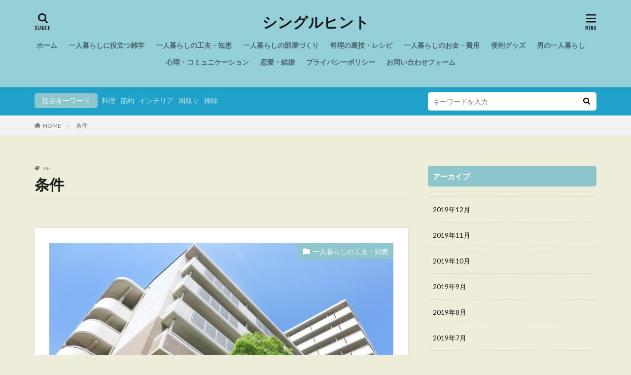

--- FILE ---
content_type: text/html; charset=UTF-8
request_url: https://single-life-tips.com/tag/%E6%9D%A1%E4%BB%B6/
body_size: 20157
content:
<!DOCTYPE html>

<html dir="ltr" lang="ja"
	prefix="og: https://ogp.me/ns#"  prefix="og: http://ogp.me/ns#">
<head prefix="og: http://ogp.me/ns# fb: http://ogp.me/ns/fb# article: http://ogp.me/ns/article#">
<meta charset="UTF-8">
<title>条件 - シングルヒント</title>

		<!-- All in One SEO 4.2.2 -->
		<meta name="robots" content="max-image-preview:large" />
		<link rel="canonical" href="https://single-life-tips.com/tag/%E6%9D%A1%E4%BB%B6/" />
		<script type="application/ld+json" class="aioseo-schema">
			{"@context":"https:\/\/schema.org","@graph":[{"@type":"WebSite","@id":"https:\/\/single-life-tips.com\/#website","url":"https:\/\/single-life-tips.com\/","name":"\u30b7\u30f3\u30b0\u30eb\u30d2\u30f3\u30c8","description":"\u4e00\u4eba\u66ae\u3089\u3057\u306e\u751f\u6d3b\u3092\u3082\u3063\u3068\u697d\u3057\u304f\u5feb\u9069\u306b\u3059\u308b\u305f\u3081\u306e\u30d2\u30f3\u30c8\u3068\u30a2\u30a4\u30c7\u30a2\u3092\u96c6\u3081\u305f\u4e00\u4eba\u66ae\u3089\u3057\u3092\u3059\u308b\u5168\u3066\u306e\u4eba\u306e\u70ba\u306e\u60c5\u5831\u30b5\u30a4\u30c8","inLanguage":"ja","publisher":{"@id":"https:\/\/single-life-tips.com\/#organization"}},{"@type":"Organization","@id":"https:\/\/single-life-tips.com\/#organization","name":"\u30b7\u30f3\u30b0\u30eb\u30d2\u30f3\u30c8","url":"https:\/\/single-life-tips.com\/"},{"@type":"BreadcrumbList","@id":"https:\/\/single-life-tips.com\/tag\/%E6%9D%A1%E4%BB%B6\/#breadcrumblist","itemListElement":[{"@type":"ListItem","@id":"https:\/\/single-life-tips.com\/#listItem","position":1,"item":{"@type":"WebPage","@id":"https:\/\/single-life-tips.com\/","name":"\u30db\u30fc\u30e0","description":"\u4e00\u4eba\u66ae\u3089\u3057\u306e\u751f\u6d3b\u3092\u3082\u3063\u3068\u697d\u3057\u304f\u5feb\u9069\u306b\u3059\u308b\u305f\u3081\u306e\u30d2\u30f3\u30c8\u3068\u30a2\u30a4\u30c7\u30a2\u3092\u96c6\u3081\u305f\u4e00\u4eba\u66ae\u3089\u3057\u3092\u3059\u308b\u5168\u3066\u306e\u4eba\u306e\u70ba\u306e\u60c5\u5831\u30b5\u30a4\u30c8","url":"https:\/\/single-life-tips.com\/"},"nextItem":"https:\/\/single-life-tips.com\/tag\/%e6%9d%a1%e4%bb%b6\/#listItem"},{"@type":"ListItem","@id":"https:\/\/single-life-tips.com\/tag\/%e6%9d%a1%e4%bb%b6\/#listItem","position":2,"item":{"@type":"WebPage","@id":"https:\/\/single-life-tips.com\/tag\/%e6%9d%a1%e4%bb%b6\/","name":"\u6761\u4ef6","url":"https:\/\/single-life-tips.com\/tag\/%e6%9d%a1%e4%bb%b6\/"},"previousItem":"https:\/\/single-life-tips.com\/#listItem"}]},{"@type":"CollectionPage","@id":"https:\/\/single-life-tips.com\/tag\/%E6%9D%A1%E4%BB%B6\/#collectionpage","url":"https:\/\/single-life-tips.com\/tag\/%E6%9D%A1%E4%BB%B6\/","name":"\u6761\u4ef6 - \u30b7\u30f3\u30b0\u30eb\u30d2\u30f3\u30c8","inLanguage":"ja","isPartOf":{"@id":"https:\/\/single-life-tips.com\/#website"},"breadcrumb":{"@id":"https:\/\/single-life-tips.com\/tag\/%E6%9D%A1%E4%BB%B6\/#breadcrumblist"}}]}
		</script>
		<!-- All in One SEO -->

<link rel='dns-prefetch' href='//v0.wordpress.com' />
<link rel='stylesheet' id='dashicons-css'  href='https://single-life-tips.com/wp-includes/css/dashicons.min.css?ver=6.0.11' type='text/css' media='all' />
<link rel='stylesheet' id='thickbox-css'  href='https://single-life-tips.com/wp-includes/js/thickbox/thickbox.css?ver=6.0.11' type='text/css' media='all' />
<link rel='stylesheet' id='wp-block-library-css'  href='https://single-life-tips.com/wp-includes/css/dist/block-library/style.min.css?ver=6.0.11' type='text/css' media='all' />
<style id='wp-block-library-inline-css' type='text/css'>
.has-text-align-justify{text-align:justify;}
</style>
<link rel='stylesheet' id='mediaelement-css'  href='https://single-life-tips.com/wp-includes/js/mediaelement/mediaelementplayer-legacy.min.css?ver=4.2.16' type='text/css' media='all' />
<link rel='stylesheet' id='wp-mediaelement-css'  href='https://single-life-tips.com/wp-includes/js/mediaelement/wp-mediaelement.min.css?ver=6.0.11' type='text/css' media='all' />
<style id='global-styles-inline-css' type='text/css'>
body{--wp--preset--color--black: #000000;--wp--preset--color--cyan-bluish-gray: #abb8c3;--wp--preset--color--white: #ffffff;--wp--preset--color--pale-pink: #f78da7;--wp--preset--color--vivid-red: #cf2e2e;--wp--preset--color--luminous-vivid-orange: #ff6900;--wp--preset--color--luminous-vivid-amber: #fcb900;--wp--preset--color--light-green-cyan: #7bdcb5;--wp--preset--color--vivid-green-cyan: #00d084;--wp--preset--color--pale-cyan-blue: #8ed1fc;--wp--preset--color--vivid-cyan-blue: #0693e3;--wp--preset--color--vivid-purple: #9b51e0;--wp--preset--gradient--vivid-cyan-blue-to-vivid-purple: linear-gradient(135deg,rgba(6,147,227,1) 0%,rgb(155,81,224) 100%);--wp--preset--gradient--light-green-cyan-to-vivid-green-cyan: linear-gradient(135deg,rgb(122,220,180) 0%,rgb(0,208,130) 100%);--wp--preset--gradient--luminous-vivid-amber-to-luminous-vivid-orange: linear-gradient(135deg,rgba(252,185,0,1) 0%,rgba(255,105,0,1) 100%);--wp--preset--gradient--luminous-vivid-orange-to-vivid-red: linear-gradient(135deg,rgba(255,105,0,1) 0%,rgb(207,46,46) 100%);--wp--preset--gradient--very-light-gray-to-cyan-bluish-gray: linear-gradient(135deg,rgb(238,238,238) 0%,rgb(169,184,195) 100%);--wp--preset--gradient--cool-to-warm-spectrum: linear-gradient(135deg,rgb(74,234,220) 0%,rgb(151,120,209) 20%,rgb(207,42,186) 40%,rgb(238,44,130) 60%,rgb(251,105,98) 80%,rgb(254,248,76) 100%);--wp--preset--gradient--blush-light-purple: linear-gradient(135deg,rgb(255,206,236) 0%,rgb(152,150,240) 100%);--wp--preset--gradient--blush-bordeaux: linear-gradient(135deg,rgb(254,205,165) 0%,rgb(254,45,45) 50%,rgb(107,0,62) 100%);--wp--preset--gradient--luminous-dusk: linear-gradient(135deg,rgb(255,203,112) 0%,rgb(199,81,192) 50%,rgb(65,88,208) 100%);--wp--preset--gradient--pale-ocean: linear-gradient(135deg,rgb(255,245,203) 0%,rgb(182,227,212) 50%,rgb(51,167,181) 100%);--wp--preset--gradient--electric-grass: linear-gradient(135deg,rgb(202,248,128) 0%,rgb(113,206,126) 100%);--wp--preset--gradient--midnight: linear-gradient(135deg,rgb(2,3,129) 0%,rgb(40,116,252) 100%);--wp--preset--duotone--dark-grayscale: url('#wp-duotone-dark-grayscale');--wp--preset--duotone--grayscale: url('#wp-duotone-grayscale');--wp--preset--duotone--purple-yellow: url('#wp-duotone-purple-yellow');--wp--preset--duotone--blue-red: url('#wp-duotone-blue-red');--wp--preset--duotone--midnight: url('#wp-duotone-midnight');--wp--preset--duotone--magenta-yellow: url('#wp-duotone-magenta-yellow');--wp--preset--duotone--purple-green: url('#wp-duotone-purple-green');--wp--preset--duotone--blue-orange: url('#wp-duotone-blue-orange');--wp--preset--font-size--small: 13px;--wp--preset--font-size--medium: 20px;--wp--preset--font-size--large: 36px;--wp--preset--font-size--x-large: 42px;}.has-black-color{color: var(--wp--preset--color--black) !important;}.has-cyan-bluish-gray-color{color: var(--wp--preset--color--cyan-bluish-gray) !important;}.has-white-color{color: var(--wp--preset--color--white) !important;}.has-pale-pink-color{color: var(--wp--preset--color--pale-pink) !important;}.has-vivid-red-color{color: var(--wp--preset--color--vivid-red) !important;}.has-luminous-vivid-orange-color{color: var(--wp--preset--color--luminous-vivid-orange) !important;}.has-luminous-vivid-amber-color{color: var(--wp--preset--color--luminous-vivid-amber) !important;}.has-light-green-cyan-color{color: var(--wp--preset--color--light-green-cyan) !important;}.has-vivid-green-cyan-color{color: var(--wp--preset--color--vivid-green-cyan) !important;}.has-pale-cyan-blue-color{color: var(--wp--preset--color--pale-cyan-blue) !important;}.has-vivid-cyan-blue-color{color: var(--wp--preset--color--vivid-cyan-blue) !important;}.has-vivid-purple-color{color: var(--wp--preset--color--vivid-purple) !important;}.has-black-background-color{background-color: var(--wp--preset--color--black) !important;}.has-cyan-bluish-gray-background-color{background-color: var(--wp--preset--color--cyan-bluish-gray) !important;}.has-white-background-color{background-color: var(--wp--preset--color--white) !important;}.has-pale-pink-background-color{background-color: var(--wp--preset--color--pale-pink) !important;}.has-vivid-red-background-color{background-color: var(--wp--preset--color--vivid-red) !important;}.has-luminous-vivid-orange-background-color{background-color: var(--wp--preset--color--luminous-vivid-orange) !important;}.has-luminous-vivid-amber-background-color{background-color: var(--wp--preset--color--luminous-vivid-amber) !important;}.has-light-green-cyan-background-color{background-color: var(--wp--preset--color--light-green-cyan) !important;}.has-vivid-green-cyan-background-color{background-color: var(--wp--preset--color--vivid-green-cyan) !important;}.has-pale-cyan-blue-background-color{background-color: var(--wp--preset--color--pale-cyan-blue) !important;}.has-vivid-cyan-blue-background-color{background-color: var(--wp--preset--color--vivid-cyan-blue) !important;}.has-vivid-purple-background-color{background-color: var(--wp--preset--color--vivid-purple) !important;}.has-black-border-color{border-color: var(--wp--preset--color--black) !important;}.has-cyan-bluish-gray-border-color{border-color: var(--wp--preset--color--cyan-bluish-gray) !important;}.has-white-border-color{border-color: var(--wp--preset--color--white) !important;}.has-pale-pink-border-color{border-color: var(--wp--preset--color--pale-pink) !important;}.has-vivid-red-border-color{border-color: var(--wp--preset--color--vivid-red) !important;}.has-luminous-vivid-orange-border-color{border-color: var(--wp--preset--color--luminous-vivid-orange) !important;}.has-luminous-vivid-amber-border-color{border-color: var(--wp--preset--color--luminous-vivid-amber) !important;}.has-light-green-cyan-border-color{border-color: var(--wp--preset--color--light-green-cyan) !important;}.has-vivid-green-cyan-border-color{border-color: var(--wp--preset--color--vivid-green-cyan) !important;}.has-pale-cyan-blue-border-color{border-color: var(--wp--preset--color--pale-cyan-blue) !important;}.has-vivid-cyan-blue-border-color{border-color: var(--wp--preset--color--vivid-cyan-blue) !important;}.has-vivid-purple-border-color{border-color: var(--wp--preset--color--vivid-purple) !important;}.has-vivid-cyan-blue-to-vivid-purple-gradient-background{background: var(--wp--preset--gradient--vivid-cyan-blue-to-vivid-purple) !important;}.has-light-green-cyan-to-vivid-green-cyan-gradient-background{background: var(--wp--preset--gradient--light-green-cyan-to-vivid-green-cyan) !important;}.has-luminous-vivid-amber-to-luminous-vivid-orange-gradient-background{background: var(--wp--preset--gradient--luminous-vivid-amber-to-luminous-vivid-orange) !important;}.has-luminous-vivid-orange-to-vivid-red-gradient-background{background: var(--wp--preset--gradient--luminous-vivid-orange-to-vivid-red) !important;}.has-very-light-gray-to-cyan-bluish-gray-gradient-background{background: var(--wp--preset--gradient--very-light-gray-to-cyan-bluish-gray) !important;}.has-cool-to-warm-spectrum-gradient-background{background: var(--wp--preset--gradient--cool-to-warm-spectrum) !important;}.has-blush-light-purple-gradient-background{background: var(--wp--preset--gradient--blush-light-purple) !important;}.has-blush-bordeaux-gradient-background{background: var(--wp--preset--gradient--blush-bordeaux) !important;}.has-luminous-dusk-gradient-background{background: var(--wp--preset--gradient--luminous-dusk) !important;}.has-pale-ocean-gradient-background{background: var(--wp--preset--gradient--pale-ocean) !important;}.has-electric-grass-gradient-background{background: var(--wp--preset--gradient--electric-grass) !important;}.has-midnight-gradient-background{background: var(--wp--preset--gradient--midnight) !important;}.has-small-font-size{font-size: var(--wp--preset--font-size--small) !important;}.has-medium-font-size{font-size: var(--wp--preset--font-size--medium) !important;}.has-large-font-size{font-size: var(--wp--preset--font-size--large) !important;}.has-x-large-font-size{font-size: var(--wp--preset--font-size--x-large) !important;}
</style>
<link rel='stylesheet' id='contact-form-7-css'  href='https://single-life-tips.com/wp-content/plugins/contact-form-7/includes/css/styles.css?ver=5.6' type='text/css' media='all' />
<link rel='stylesheet' id='jetpack_css-css'  href='https://single-life-tips.com/wp-content/plugins/jetpack/css/jetpack.css?ver=11.0.2' type='text/css' media='all' />
<script src='https://single-life-tips.com/wp-includes/js/jquery/jquery.min.js?ver=3.6.0' id='jquery-core-js'></script>
<script src='https://single-life-tips.com/wp-includes/js/jquery/jquery-migrate.min.js?ver=3.3.2' id='jquery-migrate-js'></script>
<link rel="https://api.w.org/" href="https://single-life-tips.com/wp-json/" /><link rel="alternate" type="application/json" href="https://single-life-tips.com/wp-json/wp/v2/tags/328" /><style>img#wpstats{display:none}</style>
	<link rel="stylesheet" href="https://single-life-tips.com/wp-content/themes/the-thor/css/icon.min.css">
<link rel="stylesheet" href="https://fonts.googleapis.com/css?family=Lato:100,300,400,700,900">
<link rel="stylesheet" href="https://fonts.googleapis.com/css?family=Fjalla+One">
<link rel="stylesheet" href="https://fonts.googleapis.com/css?family=Noto+Sans+JP:100,200,300,400,500,600,700,800,900">
<link rel="stylesheet" href="https://single-life-tips.com/wp-content/themes/the-thor/style.min.css">
<link rel="stylesheet" href="https://single-life-tips.com/wp-content/themes/the-thor-child/style-user.css?1656930862">
<script src="https://ajax.googleapis.com/ajax/libs/jquery/1.12.4/jquery.min.js"></script>
<meta http-equiv="X-UA-Compatible" content="IE=edge">
<meta name="viewport" content="width=device-width, initial-scale=1, viewport-fit=cover"/>
<style>
.widget.widget_nav_menu ul.menu{border-color: rgba(142,198,206,0.15);}.widget.widget_nav_menu ul.menu li{border-color: rgba(142,198,206,0.75);}.widget.widget_nav_menu ul.menu .sub-menu li{border-color: rgba(142,198,206,0.15);}.widget.widget_nav_menu ul.menu .sub-menu li .sub-menu li:first-child{border-color: rgba(142,198,206,0.15);}.widget.widget_nav_menu ul.menu li a:hover{background-color: rgba(142,198,206,0.75);}.widget.widget_nav_menu ul.menu .current-menu-item > a{background-color: rgba(142,198,206,0.75);}.widget.widget_nav_menu ul.menu li .sub-menu li a:before {color:#8ec6ce;}.widget.widget_nav_menu ul.menu li a{background-color:#8ec6ce;}.widget.widget_nav_menu ul.menu .sub-menu a:hover{color:#8ec6ce;}.widget.widget_nav_menu ul.menu .sub-menu .current-menu-item a{color:#8ec6ce;}.widget.widget_categories ul{border-color: rgba(142,198,206,0.15);}.widget.widget_categories ul li{border-color: rgba(142,198,206,0.75);}.widget.widget_categories ul .children li{border-color: rgba(142,198,206,0.15);}.widget.widget_categories ul .children li .children li:first-child{border-color: rgba(142,198,206,0.15);}.widget.widget_categories ul li a:hover{background-color: rgba(142,198,206,0.75);}.widget.widget_categories ul .current-menu-item > a{background-color: rgba(142,198,206,0.75);}.widget.widget_categories ul li .children li a:before {color:#8ec6ce;}.widget.widget_categories ul li a{background-color:#8ec6ce;}.widget.widget_categories ul .children a:hover{color:#8ec6ce;}.widget.widget_categories ul .children .current-menu-item a{color:#8ec6ce;}.widgetSearch__input:hover{border-color:#8ec6ce;}.widgetCatTitle{background-color:#8ec6ce;}.widgetCatTitle__inner{background-color:#8ec6ce;}.widgetSearch__submit:hover{background-color:#8ec6ce;}.widgetProfile__sns{background-color:#8ec6ce;}.widget.widget_calendar .calendar_wrap tbody a:hover{background-color:#8ec6ce;}.widget ul li a:hover{color:#8ec6ce;}.widget.widget_rss .rsswidget:hover{color:#8ec6ce;}.widget.widget_tag_cloud a:hover{background-color:#8ec6ce;}.widget select:hover{border-color:#8ec6ce;}.widgetSearch__checkLabel:hover:after{border-color:#8ec6ce;}.widgetSearch__check:checked .widgetSearch__checkLabel:before, .widgetSearch__check:checked + .widgetSearch__checkLabel:before{border-color:#8ec6ce;}.widgetTab__item.current{border-top-color:#8ec6ce;}.widgetTab__item:hover{border-top-color:#8ec6ce;}.searchHead__title{background-color:#8ec6ce;}.searchHead__submit:hover{color:#8ec6ce;}.menuBtn__close:hover{color:#8ec6ce;}.menuBtn__link:hover{color:#8ec6ce;}@media only screen and (min-width: 992px){.menuBtn__link {background-color:#8ec6ce;}}.t-headerCenter .menuBtn__link:hover{color:#8ec6ce;}.searchBtn__close:hover{color:#8ec6ce;}.searchBtn__link:hover{color:#8ec6ce;}.breadcrumb__item a:hover{color:#8ec6ce;}.pager__item{color:#8ec6ce;}.pager__item:hover, .pager__item-current{background-color:#8ec6ce; color:#fff;}.page-numbers{color:#8ec6ce;}.page-numbers:hover, .page-numbers.current{background-color:#8ec6ce; color:#fff;}.pagePager__item{color:#8ec6ce;}.pagePager__item:hover, .pagePager__item-current{background-color:#8ec6ce; color:#fff;}.heading a:hover{color:#8ec6ce;}.eyecatch__cat{background-color:#8ec6ce;}.the__category{background-color:#8ec6ce;}.dateList__item a:hover{color:#8ec6ce;}.controllerFooter__item:last-child{background-color:#8ec6ce;}.controllerFooter__close{background-color:#8ec6ce;}.bottomFooter__topBtn{background-color:#8ec6ce;}.mask-color{background-color:#8ec6ce;}.mask-colorgray{background-color:#8ec6ce;}.pickup3__item{background-color:#8ec6ce;}.categoryBox__title{color:#8ec6ce;}.comments__list .comment-meta{background-color:#8ec6ce;}.comment-respond .submit{background-color:#8ec6ce;}.prevNext__pop{background-color:#8ec6ce;}.swiper-pagination-bullet-active{background-color:#8ec6ce;}.swiper-slider .swiper-button-next, .swiper-slider .swiper-container-rtl .swiper-button-prev, .swiper-slider .swiper-button-prev, .swiper-slider .swiper-container-rtl .swiper-button-next	{background-color:#8ec6ce;}body{background:#ededda;}.searchHead{background-color:#20a1c9;}.l-header{background-color:#95cfd8;}.globalNavi::before{background: -webkit-gradient(linear,left top,right top,color-stop(0%,rgba(255,255,255,0)),color-stop(100%,#95cfd8));}.snsFooter{background-color:#8ec6ce}.widget-main .heading.heading-widget{background-color:#8ec6ce}.widget-main .heading.heading-widgetsimple{background-color:#8ec6ce}.widget-main .heading.heading-widgetsimplewide{background-color:#8ec6ce}.widget-main .heading.heading-widgetwide{background-color:#8ec6ce}.widget-main .heading.heading-widgetbottom:before{border-color:#8ec6ce}.widget-main .heading.heading-widgetborder{border-color:#8ec6ce}.widget-main .heading.heading-widgetborder::before,.widget-main .heading.heading-widgetborder::after{background-color:#8ec6ce}.widget-side .heading.heading-widget{background-color:#8ec6ce}.widget-side .heading.heading-widgetsimple{background-color:#8ec6ce}.widget-side .heading.heading-widgetsimplewide{background-color:#8ec6ce}.widget-side .heading.heading-widgetwide{background-color:#8ec6ce}.widget-side .heading.heading-widgetbottom:before{border-color:#8ec6ce}.widget-side .heading.heading-widgetborder{border-color:#8ec6ce}.widget-side .heading.heading-widgetborder::before,.widget-side .heading.heading-widgetborder::after{background-color:#8ec6ce}.widget-foot .heading.heading-widget{background-color:#8ec6ce}.widget-foot .heading.heading-widgetsimple{background-color:#8ec6ce}.widget-foot .heading.heading-widgetsimplewide{background-color:#8ec6ce}.widget-foot .heading.heading-widgetwide{background-color:#8ec6ce}.widget-foot .heading.heading-widgetbottom:before{border-color:#8ec6ce}.widget-foot .heading.heading-widgetborder{border-color:#8ec6ce}.widget-foot .heading.heading-widgetborder::before,.widget-foot .heading.heading-widgetborder::after{background-color:#8ec6ce}.widget-menu .heading.heading-widget{background-color:#8ec6ce}.widget-menu .heading.heading-widgetsimple{background-color:#8ec6ce}.widget-menu .heading.heading-widgetsimplewide{background-color:#8ec6ce}.widget-menu .heading.heading-widgetwide{background-color:#8ec6ce}.widget-menu .heading.heading-widgetbottom:before{border-color:#8ec6ce}.widget-menu .heading.heading-widgetborder{border-color:#8ec6ce}.widget-menu .heading.heading-widgetborder::before,.widget-menu .heading.heading-widgetborder::after{background-color:#8ec6ce}@media only screen and (min-width: 768px){.still {height: 450px;}}.still__bg.mask.mask-color{background-color:#f9f1cc}.pickupHead{background-color:#8ec6ce}.rankingBox__bg{background-color:#8ec6ce}.the__ribbon{background-color:#8ec6ce}.the__ribbon:after{border-left-color:#8ec6ce; border-right-color:#8ec6ce}.content .afTagBox__btnDetail{background-color:#8ec6ce;}.widget .widgetAfTag__btnDetail{background-color:#8ec6ce;}.content .afTagBox__btnAf{background-color:#8ec6ce;}.widget .widgetAfTag__btnAf{background-color:#8ec6ce;}.content a{color:#1e73be;}.phrase a{color:#1e73be;}.content .sitemap li a:hover{color:#1e73be;}.content h2 a:hover,.content h3 a:hover,.content h4 a:hover,.content h5 a:hover{color:#1e73be;}.content ul.menu li a:hover{color:#1e73be;}.content .es-LiconBox:before{background-color:#a83f3f;}.content .es-LiconCircle:before{background-color:#a83f3f;}.content .es-BTiconBox:before{background-color:#a83f3f;}.content .es-BTiconCircle:before{background-color:#a83f3f;}.content .es-BiconObi{border-color:#a83f3f;}.content .es-BiconCorner:before{background-color:#a83f3f;}.content .es-BiconCircle:before{background-color:#a83f3f;}.content .es-BmarkHatena::before{background-color:#005293;}.content .es-BmarkExcl::before{background-color:#b60105;}.content .es-BmarkQ::before{background-color:#005293;}.content .es-BmarkQ::after{border-top-color:#005293;}.content .es-BmarkA::before{color:#b60105;}.content .es-BsubTradi::before{color:#ffffff;background-color:#b60105;border-color:#b60105;}.btn__link-primary{color:#ffffff; background-color:#3f3f3f;}.content .btn__link-primary{color:#ffffff; background-color:#3f3f3f;}.searchBtn__contentInner .btn__link-search{color:#ffffff; background-color:#3f3f3f;}.btn__link-secondary{color:#ffffff; background-color:#3f3f3f;}.content .btn__link-secondary{color:#ffffff; background-color:#3f3f3f;}.btn__link-search{color:#ffffff; background-color:#3f3f3f;}.btn__link-normal{color:#3f3f3f;}.content .btn__link-normal{color:#3f3f3f;}.btn__link-normal:hover{background-color:#3f3f3f;}.content .btn__link-normal:hover{background-color:#3f3f3f;}.comments__list .comment-reply-link{color:#3f3f3f;}.comments__list .comment-reply-link:hover{background-color:#3f3f3f;}@media only screen and (min-width: 992px){.subNavi__link-pickup{color:#3f3f3f;}}@media only screen and (min-width: 992px){.subNavi__link-pickup:hover{background-color:#3f3f3f;}}.content h2{color:#191919}.content h3{color:#191919}.content h4{color:#191919}.content h5{color:#191919}.content ul > li::before{color:#a83f3f;}.content ul{color:#191919;}.content ol > li::before{color:#a83f3f; border-color:#a83f3f;}.content ol > li > ol > li::before{background-color:#a83f3f; border-color:#a83f3f;}.content ol > li > ol > li > ol > li::before{color:#a83f3f; border-color:#a83f3f;}.content ol{color:#191919;}.content .balloon .balloon__text{color:#191919; background-color:#f2f2f2;}.content .balloon .balloon__text-left:before{border-left-color:#f2f2f2;}.content .balloon .balloon__text-right:before{border-right-color:#f2f2f2;}.content .balloon-boder .balloon__text{color:#191919; background-color:#ffffff;  border-color:#d8d8d8;}.content .balloon-boder .balloon__text-left:before{border-left-color:#d8d8d8;}.content .balloon-boder .balloon__text-left:after{border-left-color:#ffffff;}.content .balloon-boder .balloon__text-right:before{border-right-color:#d8d8d8;}.content .balloon-boder .balloon__text-right:after{border-right-color:#ffffff;}.content blockquote{color:#191919; background-color:#f2f2f2;}.content blockquote::before{color:#d8d8d8;}.content table{color:#191919; border-top-color:#E5E5E5; border-left-color:#E5E5E5;}.content table th{background:#7f7f7f; color:#ffffff; ;border-right-color:#E5E5E5; border-bottom-color:#E5E5E5;}.content table td{background:#ffffff; ;border-right-color:#E5E5E5; border-bottom-color:#E5E5E5;}.content table tr:nth-child(odd) td{background-color:#f2f2f2;}
</style>
<meta property="og:site_name" content="シングルヒント" />
<meta property="og:type" content="website" />
<meta property="og:title" content="条件 - シングルヒント" />
<meta property="og:description" content="一人暮らしの生活をもっと楽しく快適にするためのヒントとアイデアを集めた一人暮らしをする全ての人の為の情報サイト" />
<meta property="og:url" content="https://single-life-tips.com/tag/%e4%b8%80%e4%ba%ba%e6%9a%ae%e3%82%89%e3%81%97/" />
<meta property="og:image" content="https://single-life-tips.com/wp-content/themes/the-thor/img/img_no_768.gif" />
<meta name="twitter:card" content="summary" />


<!--アドセンス全画面-->
<script async src="https://pagead2.googlesyndication.com/pagead/js/adsbygoogle.js"></script>
<script>
     (adsbygoogle = window.adsbygoogle || []).push({
          google_ad_client: "ca-pub-4905440746777747",
          enable_page_level_ads: true
     });
</script>

</head>
<body class=" t-logoSp t-logoPc t-headerCenter" id="top">


  <!--l-header-->
  <header class="l-header">
    <div class="container container-header">

      <!--logo-->
			<p class="siteTitle">
				<a class="siteTitle__link" href="https://single-life-tips.com">
											シングルヒント					        </a>
      </p>      <!--/logo-->


      				<!--globalNavi-->
				<nav class="globalNavi">
					<div class="globalNavi__inner">
            <ul class="globalNavi__list"><li id="menu-item-206" class="menu-item menu-item-type-custom menu-item-object-custom menu-item-home menu-item-206"><a href="http://single-life-tips.com/">ホーム</a></li>
<li id="menu-item-2412" class="menu-item menu-item-type-taxonomy menu-item-object-category menu-item-2412"><a href="https://single-life-tips.com/category/trivia-useful/">一人暮らしに役立つ雑学</a></li>
<li id="menu-item-2413" class="menu-item menu-item-type-taxonomy menu-item-object-category menu-item-2413"><a href="https://single-life-tips.com/category/invention-and-wisdom/">一人暮らしの工夫・知恵</a></li>
<li id="menu-item-2414" class="menu-item menu-item-type-taxonomy menu-item-object-category menu-item-2414"><a href="https://single-life-tips.com/category/making-room/">一人暮らしの部屋づくり</a></li>
<li id="menu-item-2415" class="menu-item menu-item-type-taxonomy menu-item-object-category menu-item-2415"><a href="https://single-life-tips.com/category/tips-and-recipes/">料理の裏技・レシピ</a></li>
<li id="menu-item-2416" class="menu-item menu-item-type-taxonomy menu-item-object-category menu-item-2416"><a href="https://single-life-tips.com/category/money/">一人暮らしのお金・費用</a></li>
<li id="menu-item-2417" class="menu-item menu-item-type-taxonomy menu-item-object-category menu-item-2417"><a href="https://single-life-tips.com/category/convenience-goods/">便利グッズ</a></li>
<li id="menu-item-2418" class="menu-item menu-item-type-taxonomy menu-item-object-category menu-item-2418"><a href="https://single-life-tips.com/category/mans-living-alone/">男の一人暮らし</a></li>
<li id="menu-item-2419" class="menu-item menu-item-type-taxonomy menu-item-object-category menu-item-2419"><a href="https://single-life-tips.com/category/psychology/">心理・コミュニケーション</a></li>
<li id="menu-item-2420" class="menu-item menu-item-type-taxonomy menu-item-object-category menu-item-2420"><a href="https://single-life-tips.com/category/love-and-marriage/">恋愛・結婚</a></li>
<li id="menu-item-2422" class="menu-item menu-item-type-post_type menu-item-object-page menu-item-privacy-policy menu-item-2422"><a href="https://single-life-tips.com/privacy-policy/">プライバシーポリシー</a></li>
<li id="menu-item-209" class="menu-item menu-item-type-post_type menu-item-object-page menu-item-209"><a href="https://single-life-tips.com/contactus/">お問い合わせフォーム</a></li>
</ul>					</div>
				</nav>
				<!--/globalNavi-->
			

							<!--subNavi-->
				<nav class="subNavi">
	        	        				</nav>
				<!--/subNavi-->
			

            <!--searchBtn-->
			<div class="searchBtn">
        <input class="searchBtn__checkbox" id="searchBtn-checkbox" type="checkbox">
        <label class="searchBtn__link searchBtn__link-text icon-search" for="searchBtn-checkbox"></label>
        <label class="searchBtn__unshown" for="searchBtn-checkbox"></label>

        <div class="searchBtn__content">
          <div class="searchBtn__scroll">
            <label class="searchBtn__close" for="searchBtn-checkbox"><i class="icon-close"></i>CLOSE</label>
            <div class="searchBtn__contentInner">
              <aside class="widget">
  <div class="widgetSearch">
    <form method="get" action="https://single-life-tips.com" target="_top">
  <div class="widgetSearch__contents">
    <h3 class="heading heading-tertiary">キーワード</h3>
    <input class="widgetSearch__input widgetSearch__input-max" type="text" name="s" placeholder="キーワードを入力" value="">

        <ol class="widgetSearch__word">
            <li class="widgetSearch__wordItem"><a href="https://single-life-tips.com?s=料理">料理</a></li>
	              <li class="widgetSearch__wordItem"><a href="https://single-life-tips.com?s=節約">節約</a></li>
	              <li class="widgetSearch__wordItem"><a href="https://single-life-tips.com?s=インテリア">インテリア</a></li>
	              <li class="widgetSearch__wordItem"><a href="https://single-life-tips.com?s=間取り">間取り</a></li>
	              <li class="widgetSearch__wordItem"><a href="https://single-life-tips.com?s=掃除">掃除</a></li>
	      </ol>
    
  </div>

  <div class="widgetSearch__contents">
    <h3 class="heading heading-tertiary">カテゴリー</h3>
	<select  name='cat' id='cat_6967af26be1dc' class='widgetSearch__select' >
	<option value=''>カテゴリーを選択</option>
	<option class="level-0" value="3">一人暮らしに役立つ雑学</option>
	<option class="level-0" value="4">一人暮らしのお金・費用</option>
	<option class="level-0" value="5">一人暮らしの工夫・知恵</option>
	<option class="level-0" value="6">一人暮らしの部屋づくり</option>
	<option class="level-0" value="7">便利グッズ</option>
	<option class="level-0" value="8">心理・コミュニケーション</option>
	<option class="level-0" value="9">恋愛・結婚</option>
	<option class="level-0" value="10">料理の裏技・レシピ</option>
	<option class="level-0" value="11">男の一人暮らし</option>
</select>
  </div>

  	<div class="widgetSearch__tag">
    <h3 class="heading heading-tertiary">タグ</h3>
    <label><input class="widgetSearch__check" type="checkbox" name="tag[]" value="100%e5%9d%87" /><span class="widgetSearch__checkLabel">100均</span></label><label><input class="widgetSearch__check" type="checkbox" name="tag[]" value="%e6%b0%b4" /><span class="widgetSearch__checkLabel">水</span></label><label><input class="widgetSearch__check" type="checkbox" name="tag[]" value="%e6%b4%97%e5%89%a4" /><span class="widgetSearch__checkLabel">洗剤</span></label><label><input class="widgetSearch__check" type="checkbox" name="tag[]" value="%e6%b4%8b%e6%9c%8d" /><span class="widgetSearch__checkLabel">洋服</span></label><label><input class="widgetSearch__check" type="checkbox" name="tag[]" value="%e6%b4%8b%e5%ae%a4" /><span class="widgetSearch__checkLabel">洋室</span></label><label><input class="widgetSearch__check" type="checkbox" name="tag[]" value="%e6%b3%a8%e6%84%8f%e7%82%b9" /><span class="widgetSearch__checkLabel">注意点</span></label><label><input class="widgetSearch__check" type="checkbox" name="tag[]" value="%e6%b3%a8%e6%84%8f" /><span class="widgetSearch__checkLabel">注意</span></label><label><input class="widgetSearch__check" type="checkbox" name="tag[]" value="%e6%b2%b9%e3%81%ae%e5%87%a6%e7%90%86" /><span class="widgetSearch__checkLabel">油の処理</span></label><label><input class="widgetSearch__check" type="checkbox" name="tag[]" value="%e6%b2%b9" /><span class="widgetSearch__checkLabel">油</span></label><label><input class="widgetSearch__check" type="checkbox" name="tag[]" value="%e6%b1%9a%e3%82%8c" /><span class="widgetSearch__checkLabel">汚れ</span></label><label><input class="widgetSearch__check" type="checkbox" name="tag[]" value="%e6%b0%b4%e9%81%93%e4%bd%bf%e7%94%a8%e9%87%8f" /><span class="widgetSearch__checkLabel">水道使用量</span></label><label><input class="widgetSearch__check" type="checkbox" name="tag[]" value="%e6%b0%b4%e9%81%93%e4%bb%a3" /><span class="widgetSearch__checkLabel">水道代</span></label><label><input class="widgetSearch__check" type="checkbox" name="tag[]" value="%e6%b0%97%e6%8c%81%e3%81%a1%e3%83%bb%e5%bf%83%e7%90%86" /><span class="widgetSearch__checkLabel">気持ち・心理</span></label><label><input class="widgetSearch__check" type="checkbox" name="tag[]" value="%e6%b4%97%e6%bf%af%e6%a9%9f" /><span class="widgetSearch__checkLabel">洗濯機</span></label><label><input class="widgetSearch__check" type="checkbox" name="tag[]" value="%e6%b0%97%e6%8c%81%e3%81%a1" /><span class="widgetSearch__checkLabel">気持ち</span></label><label><input class="widgetSearch__check" type="checkbox" name="tag[]" value="%e6%af%8e%e6%97%a5" /><span class="widgetSearch__checkLabel">毎日</span></label><label><input class="widgetSearch__check" type="checkbox" name="tag[]" value="%e6%a9%9f%e8%83%bd" /><span class="widgetSearch__checkLabel">機能</span></label><label><input class="widgetSearch__check" type="checkbox" name="tag[]" value="%e6%a8%a1%e6%a7%98%e6%9b%bf%e3%81%88" /><span class="widgetSearch__checkLabel">模様替え</span></label><label><input class="widgetSearch__check" type="checkbox" name="tag[]" value="%e6%a5%bd%e3%81%97%e3%81%bf%e6%96%b9" /><span class="widgetSearch__checkLabel">楽しみ方</span></label><label><input class="widgetSearch__check" type="checkbox" name="tag[]" value="%e6%a0%84%e9%a4%8a" /><span class="widgetSearch__checkLabel">栄養</span></label><label><input class="widgetSearch__check" type="checkbox" name="tag[]" value="%e6%9e%9a%e6%95%b0" /><span class="widgetSearch__checkLabel">枚数</span></label><label><input class="widgetSearch__check" type="checkbox" name="tag[]" value="%e6%9d%a1%e4%bb%b6" /><span class="widgetSearch__checkLabel">条件</span></label><label><input class="widgetSearch__check" type="checkbox" name="tag[]" value="%e6%9c%ba" /><span class="widgetSearch__checkLabel">机</span></label><label><input class="widgetSearch__check" type="checkbox" name="tag[]" value="%e6%9c%ac%e6%a3%9a" /><span class="widgetSearch__checkLabel">本棚</span></label><label><input class="widgetSearch__check" type="checkbox" name="tag[]" value="%e6%b4%97%e6%bf%af" /><span class="widgetSearch__checkLabel">洗濯</span></label><label><input class="widgetSearch__check" type="checkbox" name="tag[]" value="%e6%b4%bb%e7%94%a8%e6%b3%95" /><span class="widgetSearch__checkLabel">活用法</span></label><label><input class="widgetSearch__check" type="checkbox" name="tag[]" value="%e6%9c%9d%e9%a3%9f" /><span class="widgetSearch__checkLabel">朝食</span></label><label><input class="widgetSearch__check" type="checkbox" name="tag[]" value="%e7%8a%ac" /><span class="widgetSearch__checkLabel">犬</span></label><label><input class="widgetSearch__check" type="checkbox" name="tag[]" value="%e7%94%b7" /><span class="widgetSearch__checkLabel">男</span></label><label><input class="widgetSearch__check" type="checkbox" name="tag[]" value="%e7%94%9f%e6%b4%bb%e8%b2%bb" /><span class="widgetSearch__checkLabel">生活費</span></label><label><input class="widgetSearch__check" type="checkbox" name="tag[]" value="%e7%94%9f%e6%b4%bb" /><span class="widgetSearch__checkLabel">生活</span></label><label><input class="widgetSearch__check" type="checkbox" name="tag[]" value="%e7%90%86%e7%94%b1%e3%83%bb%e5%8e%9f%e5%9b%a0" /><span class="widgetSearch__checkLabel">理由・原因</span></label><label><input class="widgetSearch__check" type="checkbox" name="tag[]" value="%e7%90%86%e7%94%b1" /><span class="widgetSearch__checkLabel">理由</span></label><label><input class="widgetSearch__check" type="checkbox" name="tag[]" value="%e7%8e%84%e9%96%a2" /><span class="widgetSearch__checkLabel">玄関</span></label><label><input class="widgetSearch__check" type="checkbox" name="tag[]" value="%e7%8c%ae%e7%ab%8b" /><span class="widgetSearch__checkLabel">献立</span></label><label><input class="widgetSearch__check" type="checkbox" name="tag[]" value="%e7%8c%ab" /><span class="widgetSearch__checkLabel">猫</span></label><label><input class="widgetSearch__check" type="checkbox" name="tag[]" value="%e7%8b%ad%e3%81%84" /><span class="widgetSearch__checkLabel">狭い</span></label><label><input class="widgetSearch__check" type="checkbox" name="tag[]" value="%e7%8b%ac%e8%ba%ab" /><span class="widgetSearch__checkLabel">独身</span></label><label><input class="widgetSearch__check" type="checkbox" name="tag[]" value="%e7%89%b9%e5%be%b4" /><span class="widgetSearch__checkLabel">特徴</span></label><label><input class="widgetSearch__check" type="checkbox" name="tag[]" value="%e6%b5%aa%e8%b2%bb" /><span class="widgetSearch__checkLabel">浪費</span></label><label><input class="widgetSearch__check" type="checkbox" name="tag[]" value="%e7%89%a9%e4%bb%b6" /><span class="widgetSearch__checkLabel">物件</span></label><label><input class="widgetSearch__check" type="checkbox" name="tag[]" value="%e7%89%87%e4%bb%98%e3%81%91%e3%83%bb%e5%8f%8e%e7%b4%8d" /><span class="widgetSearch__checkLabel">片付け・収納</span></label><label><input class="widgetSearch__check" type="checkbox" name="tag[]" value="%e7%86%b1%e5%b8%af%e9%ad%9a" /><span class="widgetSearch__checkLabel">熱帯魚</span></label><label><input class="widgetSearch__check" type="checkbox" name="tag[]" value="%e7%85%a7%e6%98%8e" /><span class="widgetSearch__checkLabel">照明</span></label><label><input class="widgetSearch__check" type="checkbox" name="tag[]" value="%e7%84%bc%e3%81%8f" /><span class="widgetSearch__checkLabel">焼く</span></label><label><input class="widgetSearch__check" type="checkbox" name="tag[]" value="%e7%84%a1%e8%81%b7" /><span class="widgetSearch__checkLabel">無職</span></label><label><input class="widgetSearch__check" type="checkbox" name="tag[]" value="%e6%ba%96%e5%82%99" /><span class="widgetSearch__checkLabel">準備</span></label><label><input class="widgetSearch__check" type="checkbox" name="tag[]" value="%e6%b9%af%e8%88%b9" /><span class="widgetSearch__checkLabel">湯船</span></label><label><input class="widgetSearch__check" type="checkbox" name="tag[]" value="%e6%b8%a9%e5%ba%a6" /><span class="widgetSearch__checkLabel">温度</span></label><label><input class="widgetSearch__check" type="checkbox" name="tag[]" value="%e6%b6%88%e8%b2%bb%e9%87%8f" /><span class="widgetSearch__checkLabel">消費量</span></label><label><input class="widgetSearch__check" type="checkbox" name="tag[]" value="%e6%9c%a8%e9%80%a0" /><span class="widgetSearch__checkLabel">木造</span></label><label><input class="widgetSearch__check" type="checkbox" name="tag[]" value="%e6%9c%8d%e3%83%bb%e3%83%95%e3%82%a1%e3%83%83%e3%82%b7%e3%83%a7%e3%83%b3" /><span class="widgetSearch__checkLabel">服・ファッション</span></label><label><input class="widgetSearch__check" type="checkbox" name="tag[]" value="%e7%94%b7%e6%80%a7" /><span class="widgetSearch__checkLabel">男性</span></label><label><input class="widgetSearch__check" type="checkbox" name="tag[]" value="%e5%bd%b1%e9%9f%bf" /><span class="widgetSearch__checkLabel">影響</span></label><label><input class="widgetSearch__check" type="checkbox" name="tag[]" value="%e6%83%a3%e8%8f%9c" /><span class="widgetSearch__checkLabel">惣菜</span></label><label><input class="widgetSearch__check" type="checkbox" name="tag[]" value="%e6%81%af%e5%ad%90" /><span class="widgetSearch__checkLabel">息子</span></label><label><input class="widgetSearch__check" type="checkbox" name="tag[]" value="%e6%81%8b%e6%84%9b" /><span class="widgetSearch__checkLabel">恋愛</span></label><label><input class="widgetSearch__check" type="checkbox" name="tag[]" value="%e6%80%96%e3%81%84" /><span class="widgetSearch__checkLabel">怖い</span></label><label><input class="widgetSearch__check" type="checkbox" name="tag[]" value="%e5%bf%85%e8%a6%81%e3%81%aa%e3%82%82%e3%81%ae" /><span class="widgetSearch__checkLabel">必要なもの</span></label><label><input class="widgetSearch__check" type="checkbox" name="tag[]" value="%e5%bf%85%e8%a6%81" /><span class="widgetSearch__checkLabel">必要</span></label><label><input class="widgetSearch__check" type="checkbox" name="tag[]" value="%e5%bf%83%e7%90%86" /><span class="widgetSearch__checkLabel">心理</span></label><label><input class="widgetSearch__check" type="checkbox" name="tag[]" value="%e5%bd%bc%e6%b0%8f%e3%83%bb%e5%bd%bc%e5%a5%b3" /><span class="widgetSearch__checkLabel">彼氏・彼女</span></label><label><input class="widgetSearch__check" type="checkbox" name="tag[]" value="%e5%bd%bc%e6%b0%8f" /><span class="widgetSearch__checkLabel">彼氏</span></label><label><input class="widgetSearch__check" type="checkbox" name="tag[]" value="%e5%bd%b9%e5%89%b2" /><span class="widgetSearch__checkLabel">役割</span></label><label><input class="widgetSearch__check" type="checkbox" name="tag[]" value="%e5%bc%95%e8%b6%8a%e3%81%97%e7%a5%9d%e3%81%84" /><span class="widgetSearch__checkLabel">引越し祝い</span></label><label><input class="widgetSearch__check" type="checkbox" name="tag[]" value="%e6%89%8b%e4%bd%9c%e3%82%8a" /><span class="widgetSearch__checkLabel">手作り</span></label><label><input class="widgetSearch__check" type="checkbox" name="tag[]" value="%e5%bc%95%e3%81%a3%e8%b6%8a%e3%81%97" /><span class="widgetSearch__checkLabel">引っ越し</span></label><label><input class="widgetSearch__check" type="checkbox" name="tag[]" value="%e5%ba%8a" /><span class="widgetSearch__checkLabel">床</span></label><label><input class="widgetSearch__check" type="checkbox" name="tag[]" value="%e5%b9%b4%e9%bd%a2" /><span class="widgetSearch__checkLabel">年齢</span></label><label><input class="widgetSearch__check" type="checkbox" name="tag[]" value="%e5%b9%b3%e5%9d%87" /><span class="widgetSearch__checkLabel">平均</span></label><label><input class="widgetSearch__check" type="checkbox" name="tag[]" value="%e5%b8%b0%e3%82%8a%e3%81%9f%e3%81%84" /><span class="widgetSearch__checkLabel">帰りたい</span></label><label><input class="widgetSearch__check" type="checkbox" name="tag[]" value="%e5%b8%83%e5%9b%a3" /><span class="widgetSearch__checkLabel">布団</span></label><label><input class="widgetSearch__check" type="checkbox" name="tag[]" value="%e5%b7%ae%e3%81%97%e5%85%a5%e3%82%8c" /><span class="widgetSearch__checkLabel">差し入れ</span></label><label><input class="widgetSearch__check" type="checkbox" name="tag[]" value="%e5%b7%a5%e5%a4%ab" /><span class="widgetSearch__checkLabel">工夫</span></label><label><input class="widgetSearch__check" type="checkbox" name="tag[]" value="%e5%b0%91%e9%87%8f" /><span class="widgetSearch__checkLabel">少量</span></label><label><input class="widgetSearch__check" type="checkbox" name="tag[]" value="%e5%af%be%e7%ad%96" /><span class="widgetSearch__checkLabel">対策</span></label><label><input class="widgetSearch__check" type="checkbox" name="tag[]" value="%e6%85%a3%e3%82%8c%e3%82%8b" /><span class="widgetSearch__checkLabel">慣れる</span></label><label><input class="widgetSearch__check" type="checkbox" name="tag[]" value="%e6%8c%a8%e6%8b%b6" /><span class="widgetSearch__checkLabel">挨拶</span></label><label><input class="widgetSearch__check" type="checkbox" name="tag[]" value="%e6%9c%80%e9%81%a9" /><span class="widgetSearch__checkLabel">最適</span></label><label><input class="widgetSearch__check" type="checkbox" name="tag[]" value="%e6%95%b7%e9%87%91" /><span class="widgetSearch__checkLabel">敷金</span></label><label><input class="widgetSearch__check" type="checkbox" name="tag[]" value="%e6%9c%80%e5%88%9d" /><span class="widgetSearch__checkLabel">最初</span></label><label><input class="widgetSearch__check" type="checkbox" name="tag[]" value="%e6%9c%80%e4%bd%8e" /><span class="widgetSearch__checkLabel">最低</span></label><label><input class="widgetSearch__check" type="checkbox" name="tag[]" value="%e6%9a%96%e6%88%bf" /><span class="widgetSearch__checkLabel">暖房</span></label><label><input class="widgetSearch__check" type="checkbox" name="tag[]" value="%e6%9a%91%e3%81%95%e5%af%be%e7%ad%96" /><span class="widgetSearch__checkLabel">暑さ対策</span></label><label><input class="widgetSearch__check" type="checkbox" name="tag[]" value="%e6%9a%87" /><span class="widgetSearch__checkLabel">暇</span></label><label><input class="widgetSearch__check" type="checkbox" name="tag[]" value="%e6%99%82%e9%96%93" /><span class="widgetSearch__checkLabel">時間</span></label><label><input class="widgetSearch__check" type="checkbox" name="tag[]" value="%e6%99%82%e7%9f%ad" /><span class="widgetSearch__checkLabel">時短</span></label><label><input class="widgetSearch__check" type="checkbox" name="tag[]" value="%e6%97%a6%e9%82%a3" /><span class="widgetSearch__checkLabel">旦那</span></label><label><input class="widgetSearch__check" type="checkbox" name="tag[]" value="%e6%96%b9%e6%b3%95" /><span class="widgetSearch__checkLabel">方法</span></label><label><input class="widgetSearch__check" type="checkbox" name="tag[]" value="%e6%96%99%e7%90%86" /><span class="widgetSearch__checkLabel">料理</span></label><label><input class="widgetSearch__check" type="checkbox" name="tag[]" value="%e6%95%b4%e7%90%86" /><span class="widgetSearch__checkLabel">整理</span></label><label><input class="widgetSearch__check" type="checkbox" name="tag[]" value="%e6%8d%a8%e3%81%a6%e6%96%b9" /><span class="widgetSearch__checkLabel">捨て方</span></label><label><input class="widgetSearch__check" type="checkbox" name="tag[]" value="%e6%95%b0" /><span class="widgetSearch__checkLabel">数</span></label><label><input class="widgetSearch__check" type="checkbox" name="tag[]" value="%e6%95%91%e6%80%a5%e8%bb%8a" /><span class="widgetSearch__checkLabel">救急車</span></label><label><input class="widgetSearch__check" type="checkbox" name="tag[]" value="%e6%94%af%e6%89%95%e3%81%84" /><span class="widgetSearch__checkLabel">支払い</span></label><label><input class="widgetSearch__check" type="checkbox" name="tag[]" value="%e6%94%af%e5%87%ba" /><span class="widgetSearch__checkLabel">支出</span></label><label><input class="widgetSearch__check" type="checkbox" name="tag[]" value="%e6%8f%9b%e6%b0%97%e6%89%87" /><span class="widgetSearch__checkLabel">換気扇</span></label><label><input class="widgetSearch__check" type="checkbox" name="tag[]" value="%e6%8f%9b%e6%b0%97" /><span class="widgetSearch__checkLabel">換気</span></label><label><input class="widgetSearch__check" type="checkbox" name="tag[]" value="%e6%8f%9a%e3%81%92%e7%89%a9" /><span class="widgetSearch__checkLabel">揚げ物</span></label><label><input class="widgetSearch__check" type="checkbox" name="tag[]" value="%e6%8e%83%e9%99%a4%e6%a9%9f" /><span class="widgetSearch__checkLabel">掃除機</span></label><label><input class="widgetSearch__check" type="checkbox" name="tag[]" value="%e6%8e%83%e9%99%a4%e3%83%bb%e6%b4%97%e6%bf%af" /><span class="widgetSearch__checkLabel">掃除・洗濯</span></label><label><input class="widgetSearch__check" type="checkbox" name="tag[]" value="%e6%8e%83%e9%99%a4" /><span class="widgetSearch__checkLabel">掃除</span></label><label><input class="widgetSearch__check" type="checkbox" name="tag[]" value="%e7%94%b7%e5%ad%90" /><span class="widgetSearch__checkLabel">男子</span></label><label><input class="widgetSearch__check" type="checkbox" name="tag[]" value="%e7%95%99%e5%ae%88%e7%95%aa" /><span class="widgetSearch__checkLabel">留守番</span></label><label><input class="widgetSearch__check" type="checkbox" name="tag[]" value="%e5%af%be%e5%87%a6" /><span class="widgetSearch__checkLabel">対処</span></label><label><input class="widgetSearch__check" type="checkbox" name="tag[]" value="%e9%85%8d%e7%bd%ae" /><span class="widgetSearch__checkLabel">配置</span></label><label><input class="widgetSearch__check" type="checkbox" name="tag[]" value="%e9%95%b7%e3%81%95" /><span class="widgetSearch__checkLabel">長さ</span></label><label><input class="widgetSearch__check" type="checkbox" name="tag[]" value="%e9%8d%b5" /><span class="widgetSearch__checkLabel">鍵</span></label><label><input class="widgetSearch__check" type="checkbox" name="tag[]" value="%e9%8d%8b" /><span class="widgetSearch__checkLabel">鍋</span></label><label><input class="widgetSearch__check" type="checkbox" name="tag[]" value="%e9%89%84%e7%ad%8b" /><span class="widgetSearch__checkLabel">鉄筋</span></label><label><input class="widgetSearch__check" type="checkbox" name="tag[]" value="%e9%87%91%e9%a1%8d" /><span class="widgetSearch__checkLabel">金額</span></label><label><input class="widgetSearch__check" type="checkbox" name="tag[]" value="%e9%87%91" /><span class="widgetSearch__checkLabel">金</span></label><label><input class="widgetSearch__check" type="checkbox" name="tag[]" value="%e9%87%8e%e8%8f%9c%e5%ae%a4" /><span class="widgetSearch__checkLabel">野菜室</span></label><label><input class="widgetSearch__check" type="checkbox" name="tag[]" value="%e9%87%8e%e8%8f%9c" /><span class="widgetSearch__checkLabel">野菜</span></label><label><input class="widgetSearch__check" type="checkbox" name="tag[]" value="%e9%87%8d%e8%a6%81" /><span class="widgetSearch__checkLabel">重要</span></label><label><input class="widgetSearch__check" type="checkbox" name="tag[]" value="%e9%85%8d%e7%bd%ae%e3%83%bb%e3%83%ac%e3%82%a4%e3%82%a2%e3%82%a6%e3%83%88" /><span class="widgetSearch__checkLabel">配置・レイアウト</span></label><label><input class="widgetSearch__check" type="checkbox" name="tag[]" value="%e9%83%a8%e5%b1%8b%e9%81%b8%e3%81%b3" /><span class="widgetSearch__checkLabel">部屋選び</span></label><label><input class="widgetSearch__check" type="checkbox" name="tag[]" value="%e9%98%b2%e7%8a%af" /><span class="widgetSearch__checkLabel">防犯</span></label><label><input class="widgetSearch__check" type="checkbox" name="tag[]" value="%e9%83%a8%e5%b1%8b" /><span class="widgetSearch__checkLabel">部屋</span></label><label><input class="widgetSearch__check" type="checkbox" name="tag[]" value="%e9%81%b8%e3%81%b3%e6%96%b9" /><span class="widgetSearch__checkLabel">選び方</span></label><label><input class="widgetSearch__check" type="checkbox" name="tag[]" value="%e9%81%a0%e3%81%84" /><span class="widgetSearch__checkLabel">遠い</span></label><label><input class="widgetSearch__check" type="checkbox" name="tag[]" value="%e9%81%95%e3%81%84" /><span class="widgetSearch__checkLabel">違い</span></label><label><input class="widgetSearch__check" type="checkbox" name="tag[]" value="%e9%81%8e%e3%81%94%e3%81%97%e6%96%b9" /><span class="widgetSearch__checkLabel">過ごし方</span></label><label><input class="widgetSearch__check" type="checkbox" name="tag[]" value="%e9%81%8b%e6%b0%97" /><span class="widgetSearch__checkLabel">運気</span></label><label><input class="widgetSearch__check" type="checkbox" name="tag[]" value="%e9%81%8b%e5%8b%95%e3%83%bb%e3%82%b9%e3%83%9d%e3%83%bc%e3%83%84" /><span class="widgetSearch__checkLabel">運動・スポーツ</span></label><label><input class="widgetSearch__check" type="checkbox" name="tag[]" value="%e9%80%81%e3%82%8b" /><span class="widgetSearch__checkLabel">送る</span></label><label><input class="widgetSearch__check" type="checkbox" name="tag[]" value="%e9%80%81%e3%82%8a%e6%96%b9" /><span class="widgetSearch__checkLabel">送り方</span></label><label><input class="widgetSearch__check" type="checkbox" name="tag[]" value="%e8%be%9b%e3%81%84" /><span class="widgetSearch__checkLabel">辛い</span></label><label><input class="widgetSearch__check" type="checkbox" name="tag[]" value="%e9%96%93%e5%8f%96%e3%82%8a" /><span class="widgetSearch__checkLabel">間取り</span></label><label><input class="widgetSearch__check" type="checkbox" name="tag[]" value="%e9%98%b2%e9%9f%b3" /><span class="widgetSearch__checkLabel">防音</span></label><label><input class="widgetSearch__check" type="checkbox" name="tag[]" value="%e8%b6%b3%e3%82%8a%e3%81%aa%e3%81%84" /><span class="widgetSearch__checkLabel">足りない</span></label><label><input class="widgetSearch__check" type="checkbox" name="tag[]" value="%e9%a3%9f%e5%99%a8" /><span class="widgetSearch__checkLabel">食器</span></label><label><input class="widgetSearch__check" type="checkbox" name="tag[]" value="%e9%ad%9a" /><span class="widgetSearch__checkLabel">魚</span></label><label><input class="widgetSearch__check" type="checkbox" name="tag[]" value="%e9%ab%98%e9%bd%a2" /><span class="widgetSearch__checkLabel">高齢</span></label><label><input class="widgetSearch__check" type="checkbox" name="tag[]" value="%e9%ab%98%e3%81%8f%e3%81%a4%e3%81%8f" /><span class="widgetSearch__checkLabel">高くつく</span></label><label><input class="widgetSearch__check" type="checkbox" name="tag[]" value="%e9%ab%98%e3%81%84" /><span class="widgetSearch__checkLabel">高い</span></label><label><input class="widgetSearch__check" type="checkbox" name="tag[]" value="%e9%a8%92%e9%9f%b3" /><span class="widgetSearch__checkLabel">騒音</span></label><label><input class="widgetSearch__check" type="checkbox" name="tag[]" value="%e9%a3%bc%e8%82%b2" /><span class="widgetSearch__checkLabel">飼育</span></label><label><input class="widgetSearch__check" type="checkbox" name="tag[]" value="%e9%a3%bc%e3%81%84%e6%96%b9" /><span class="widgetSearch__checkLabel">飼い方</span></label><label><input class="widgetSearch__check" type="checkbox" name="tag[]" value="%e9%a3%b2%e3%81%bf%e7%89%a9" /><span class="widgetSearch__checkLabel">飲み物</span></label><label><input class="widgetSearch__check" type="checkbox" name="tag[]" value="%e9%a3%9f%e8%b2%bb" /><span class="widgetSearch__checkLabel">食費</span></label><label><input class="widgetSearch__check" type="checkbox" name="tag[]" value="%e9%a3%9f%e6%9d%90" /><span class="widgetSearch__checkLabel">食材</span></label><label><input class="widgetSearch__check" type="checkbox" name="tag[]" value="%e9%a3%9f%e4%ba%8b" /><span class="widgetSearch__checkLabel">食事</span></label><label><input class="widgetSearch__check" type="checkbox" name="tag[]" value="%e9%9b%91%e8%b2%a8" /><span class="widgetSearch__checkLabel">雑貨</span></label><label><input class="widgetSearch__check" type="checkbox" name="tag[]" value="%e9%a3%9f%e3%81%b9%e7%89%a9" /><span class="widgetSearch__checkLabel">食べ物</span></label><label><input class="widgetSearch__check" type="checkbox" name="tag[]" value="%e9%a2%a8%e9%82%aa" /><span class="widgetSearch__checkLabel">風邪</span></label><label><input class="widgetSearch__check" type="checkbox" name="tag[]" value="%e9%a2%a8%e6%b0%b4" /><span class="widgetSearch__checkLabel">風水</span></label><label><input class="widgetSearch__check" type="checkbox" name="tag[]" value="%e9%a2%a8%e5%91%82" /><span class="widgetSearch__checkLabel">風呂</span></label><label><input class="widgetSearch__check" type="checkbox" name="tag[]" value="%e9%a0%bb%e5%ba%a6" /><span class="widgetSearch__checkLabel">頻度</span></label><label><input class="widgetSearch__check" type="checkbox" name="tag[]" value="%e9%9d%b4" /><span class="widgetSearch__checkLabel">靴</span></label><label><input class="widgetSearch__check" type="checkbox" name="tag[]" value="%e9%9d%a2%e5%80%92" /><span class="widgetSearch__checkLabel">面倒</span></label><label><input class="widgetSearch__check" type="checkbox" name="tag[]" value="%e9%9b%bb%e6%b0%97%e4%bb%a3" /><span class="widgetSearch__checkLabel">電気代</span></label><label><input class="widgetSearch__check" type="checkbox" name="tag[]" value="%e9%9b%bb%e6%b0%97" /><span class="widgetSearch__checkLabel">電気</span></label><label><input class="widgetSearch__check" type="checkbox" name="tag[]" value="%e9%9b%bb%e5%ad%90%e3%83%ac%e3%83%b3%e3%82%b8" /><span class="widgetSearch__checkLabel">電子レンジ</span></label><label><input class="widgetSearch__check" type="checkbox" name="tag[]" value="%e8%b7%9d%e9%9b%a2" /><span class="widgetSearch__checkLabel">距離</span></label><label><input class="widgetSearch__check" type="checkbox" name="tag[]" value="%e8%b6%a3%e5%91%b3" /><span class="widgetSearch__checkLabel">趣味</span></label><label><input class="widgetSearch__check" type="checkbox" name="tag[]" value="%e7%97%85%e6%b0%97%e3%83%bb%e7%97%85%e9%99%a2" /><span class="widgetSearch__checkLabel">病気・病院</span></label><label><input class="widgetSearch__check" type="checkbox" name="tag[]" value="%e7%af%80%e7%b4%84%e6%96%b9%e6%b3%95" /><span class="widgetSearch__checkLabel">節約方法</span></label><label><input class="widgetSearch__check" type="checkbox" name="tag[]" value="%e8%82%89" /><span class="widgetSearch__checkLabel">肉</span></label><label><input class="widgetSearch__check" type="checkbox" name="tag[]" value="%e8%80%81%e5%be%8c" /><span class="widgetSearch__checkLabel">老後</span></label><label><input class="widgetSearch__check" type="checkbox" name="tag[]" value="%e8%80%81%e4%ba%ba" /><span class="widgetSearch__checkLabel">老人</span></label><label><input class="widgetSearch__check" type="checkbox" name="tag[]" value="%e7%bd%ae%e3%81%8d%e5%a0%b4%e6%89%80" /><span class="widgetSearch__checkLabel">置き場所</span></label><label><input class="widgetSearch__check" type="checkbox" name="tag[]" value="%e7%bd%ae%e3%81%8d%e5%a0%b4" /><span class="widgetSearch__checkLabel">置き場</span></label><label><input class="widgetSearch__check" type="checkbox" name="tag[]" value="%e7%b6%ad%e6%8c%81%e8%b2%bb" /><span class="widgetSearch__checkLabel">維持費</span></label><label><input class="widgetSearch__check" type="checkbox" name="tag[]" value="%e7%b5%8c%e9%a8%93%e3%81%aa%e3%81%84" /><span class="widgetSearch__checkLabel">経験ない</span></label><label><input class="widgetSearch__check" type="checkbox" name="tag[]" value="%e7%b1%b3%e3%83%bb%e3%81%94%e3%81%af%e3%82%93" /><span class="widgetSearch__checkLabel">米・ごはん</span></label><label><input class="widgetSearch__check" type="checkbox" name="tag[]" value="%e7%b1%b3" /><span class="widgetSearch__checkLabel">米</span></label><label><input class="widgetSearch__check" type="checkbox" name="tag[]" value="%e7%b0%a1%e5%8d%98" /><span class="widgetSearch__checkLabel">簡単</span></label><label><input class="widgetSearch__check" type="checkbox" name="tag[]" value="%e7%af%80%e7%b4%84%e3%83%ac%e3%82%b7%e3%83%94" /><span class="widgetSearch__checkLabel">節約レシピ</span></label><label><input class="widgetSearch__check" type="checkbox" name="tag[]" value="%e8%87%aa%e7%82%8a" /><span class="widgetSearch__checkLabel">自炊</span></label><label><input class="widgetSearch__check" type="checkbox" name="tag[]" value="%e7%af%80%e7%b4%84" /><span class="widgetSearch__checkLabel">節約</span></label><label><input class="widgetSearch__check" type="checkbox" name="tag[]" value="%e7%ae%a1%e7%90%86" /><span class="widgetSearch__checkLabel">管理</span></label><label><input class="widgetSearch__check" type="checkbox" name="tag[]" value="%e7%a8%ae%e9%a1%9e" /><span class="widgetSearch__checkLabel">種類</span></label><label><input class="widgetSearch__check" type="checkbox" name="tag[]" value="%e7%a4%be%e4%bc%9a%e4%ba%ba" /><span class="widgetSearch__checkLabel">社会人</span></label><label><input class="widgetSearch__check" type="checkbox" name="tag[]" value="%e7%a4%bc%e9%87%91" /><span class="widgetSearch__checkLabel">礼金</span></label><label><input class="widgetSearch__check" type="checkbox" name="tag[]" value="%e7%a0%82%e7%b3%96" /><span class="widgetSearch__checkLabel">砂糖</span></label><label><input class="widgetSearch__check" type="checkbox" name="tag[]" value="%e7%9b%b8%e5%a0%b4" /><span class="widgetSearch__checkLabel">相場</span></label><label><input class="widgetSearch__check" type="checkbox" name="tag[]" value="%e7%9b%b4%e7%bd%ae%e3%81%8d" /><span class="widgetSearch__checkLabel">直置き</span></label><label><input class="widgetSearch__check" type="checkbox" name="tag[]" value="%e7%9b%ae%e5%ae%89" /><span class="widgetSearch__checkLabel">目安</span></label><label><input class="widgetSearch__check" type="checkbox" name="tag[]" value="%e7%99%96" /><span class="widgetSearch__checkLabel">癖</span></label><label><input class="widgetSearch__check" type="checkbox" name="tag[]" value="%e8%82%b2%e3%81%a6%e6%96%b9" /><span class="widgetSearch__checkLabel">育て方</span></label><label><input class="widgetSearch__check" type="checkbox" name="tag[]" value="%e8%87%ad%e3%81%84" /><span class="widgetSearch__checkLabel">臭い</span></label><label><input class="widgetSearch__check" type="checkbox" name="tag[]" value="%e8%b4%88%e3%82%8a%e7%89%a9" /><span class="widgetSearch__checkLabel">贈り物</span></label><label><input class="widgetSearch__check" type="checkbox" name="tag[]" value="%e8%b2%a7%e4%b9%8f" /><span class="widgetSearch__checkLabel">貧乏</span></label><label><input class="widgetSearch__check" type="checkbox" name="tag[]" value="%e8%b3%87%e9%87%91" /><span class="widgetSearch__checkLabel">資金</span></label><label><input class="widgetSearch__check" type="checkbox" name="tag[]" value="%e8%b3%83%e8%b2%b8" /><span class="widgetSearch__checkLabel">賃貸</span></label><label><input class="widgetSearch__check" type="checkbox" name="tag[]" value="%e8%b2%bb%e7%94%a8" /><span class="widgetSearch__checkLabel">費用</span></label><label><input class="widgetSearch__check" type="checkbox" name="tag[]" value="%e8%b2%b7%e3%81%84%e7%89%a9%e3%83%aa%e3%82%b9%e3%83%88" /><span class="widgetSearch__checkLabel">買い物リスト</span></label><label><input class="widgetSearch__check" type="checkbox" name="tag[]" value="%e8%b2%b7%e3%81%84%e7%89%a9" /><span class="widgetSearch__checkLabel">買い物</span></label><label><input class="widgetSearch__check" type="checkbox" name="tag[]" value="%e8%b2%b7%e3%81%84%e6%96%b9" /><span class="widgetSearch__checkLabel">買い方</span></label><label><input class="widgetSearch__check" type="checkbox" name="tag[]" value="%e8%b2%af%e9%87%91" /><span class="widgetSearch__checkLabel">貯金</span></label><label><input class="widgetSearch__check" type="checkbox" name="tag[]" value="%e8%b2%af%e3%81%be%e3%82%8b" /><span class="widgetSearch__checkLabel">貯まる</span></label><label><input class="widgetSearch__check" type="checkbox" name="tag[]" value="%e8%b2%a7%e5%9b%b0" /><span class="widgetSearch__checkLabel">貧困</span></label><label><input class="widgetSearch__check" type="checkbox" name="tag[]" value="%e8%b2%a7%e4%b9%8f%e3%81%a7%e3%82%82" /><span class="widgetSearch__checkLabel">貧乏でも</span></label><label><input class="widgetSearch__check" type="checkbox" name="tag[]" value="%e8%b2%a1%e5%b8%83" /><span class="widgetSearch__checkLabel">財布</span></label><label><input class="widgetSearch__check" type="checkbox" name="tag[]" value="%e8%88%88%e5%91%b3%e3%81%8c%e3%81%aa%e3%81%84" /><span class="widgetSearch__checkLabel">興味がない</span></label><label><input class="widgetSearch__check" type="checkbox" name="tag[]" value="%e8%aa%bf%e7%90%86%e5%99%a8%e5%85%b7" /><span class="widgetSearch__checkLabel">調理器具</span></label><label><input class="widgetSearch__check" type="checkbox" name="tag[]" value="%e8%aa%bf%e5%91%b3%e6%96%99" /><span class="widgetSearch__checkLabel">調味料</span></label><label><input class="widgetSearch__check" type="checkbox" name="tag[]" value="%e8%a8%ad%e5%ae%9a%e6%b8%a9%e5%ba%a6" /><span class="widgetSearch__checkLabel">設定温度</span></label><label><input class="widgetSearch__check" type="checkbox" name="tag[]" value="%e8%a6%b3%e8%91%89%e6%a4%8d%e7%89%a9" /><span class="widgetSearch__checkLabel">観葉植物</span></label><label><input class="widgetSearch__check" type="checkbox" name="tag[]" value="%e8%a6%aa%e3%83%bb%e5%ae%b6%e6%97%8f" /><span class="widgetSearch__checkLabel">親・家族</span></label><label><input class="widgetSearch__check" type="checkbox" name="tag[]" value="%e8%a6%aa" /><span class="widgetSearch__checkLabel">親</span></label><label><input class="widgetSearch__check" type="checkbox" name="tag[]" value="%e8%a3%8f%e6%8a%80" /><span class="widgetSearch__checkLabel">裏技</span></label><label><input class="widgetSearch__check" type="checkbox" name="tag[]" value="%e8%8d%b7%e7%89%a9" /><span class="widgetSearch__checkLabel">荷物</span></label><label><input class="widgetSearch__check" type="checkbox" name="tag[]" value="%e8%8a%b1" /><span class="widgetSearch__checkLabel">花</span></label><label><input class="widgetSearch__check" type="checkbox" name="tag[]" value="%e8%89%b2" /><span class="widgetSearch__checkLabel">色</span></label><label><input class="widgetSearch__check" type="checkbox" name="tag[]" value="%e5%af%be%e5%87%a6%e6%b3%95" /><span class="widgetSearch__checkLabel">対処法</span></label><label><input class="widgetSearch__check" type="checkbox" name="tag[]" value="%e5%af%92%e3%81%84" /><span class="widgetSearch__checkLabel">寒い</span></label><label><input class="widgetSearch__check" type="checkbox" name="tag[]" value="%ef%bc%91%ef%bc%90%e4%b8%87%e5%86%86" /><span class="widgetSearch__checkLabel">１０万円</span></label><label><input class="widgetSearch__check" type="checkbox" name="tag[]" value="%e3%82%bf%e3%82%a4%e3%83%ab" /><span class="widgetSearch__checkLabel">タイル</span></label><label><input class="widgetSearch__check" type="checkbox" name="tag[]" value="%e3%83%88%e3%82%a4%e3%83%ac%e3%83%83%e3%83%88%e3%83%9a%e3%83%bc%e3%83%91%e3%83%bc" /><span class="widgetSearch__checkLabel">トイレットペーパー</span></label><label><input class="widgetSearch__check" type="checkbox" name="tag[]" value="%e3%83%88%e3%82%a4%e3%83%ac" /><span class="widgetSearch__checkLabel">トイレ</span></label><label><input class="widgetSearch__check" type="checkbox" name="tag[]" value="%e3%83%88%e3%83%bc%e3%82%b9%e3%82%bf%e3%83%bc" /><span class="widgetSearch__checkLabel">トースター</span></label><label><input class="widgetSearch__check" type="checkbox" name="tag[]" value="%e3%83%87%e3%83%a1%e3%83%aa%e3%83%83%e3%83%88" /><span class="widgetSearch__checkLabel">デメリット</span></label><label><input class="widgetSearch__check" type="checkbox" name="tag[]" value="%e3%83%87%e3%83%83%e3%83%89%e3%82%b9%e3%83%9a%e3%83%bc%e3%82%b9" /><span class="widgetSearch__checkLabel">デッドスペース</span></label><label><input class="widgetSearch__check" type="checkbox" name="tag[]" value="%e3%83%87%e3%82%b9%e3%82%af" /><span class="widgetSearch__checkLabel">デスク</span></label><label><input class="widgetSearch__check" type="checkbox" name="tag[]" value="%e3%83%86%e3%83%bc%e3%83%96%e3%83%ab" /><span class="widgetSearch__checkLabel">テーブル</span></label><label><input class="widgetSearch__check" type="checkbox" name="tag[]" value="%e3%83%80%e3%83%b3%e3%83%9c%e3%83%bc%e3%83%ab" /><span class="widgetSearch__checkLabel">ダンボール</span></label><label><input class="widgetSearch__check" type="checkbox" name="tag[]" value="%e3%82%bf%e3%83%b3%e3%82%b9" /><span class="widgetSearch__checkLabel">タンス</span></label><label><input class="widgetSearch__check" type="checkbox" name="tag[]" value="%e3%82%bf%e3%82%aa%e3%83%ab" /><span class="widgetSearch__checkLabel">タオル</span></label><label><input class="widgetSearch__check" type="checkbox" name="tag[]" value="%e3%82%bf%e3%82%a4%e3%83%9f%e3%83%b3%e3%82%b0" /><span class="widgetSearch__checkLabel">タイミング</span></label><label><input class="widgetSearch__check" type="checkbox" name="tag[]" value="%e3%83%88%e3%83%a9%e3%83%96%e3%83%ab" /><span class="widgetSearch__checkLabel">トラブル</span></label><label><input class="widgetSearch__check" type="checkbox" name="tag[]" value="%e3%83%80%e3%82%a4%e3%82%a8%e3%83%83%e3%83%88" /><span class="widgetSearch__checkLabel">ダイエット</span></label><label><input class="widgetSearch__check" type="checkbox" name="tag[]" value="%e3%82%b9%e3%83%aa%e3%83%83%e3%83%91" /><span class="widgetSearch__checkLabel">スリッパ</span></label><label><input class="widgetSearch__check" type="checkbox" name="tag[]" value="%e3%82%b9%e3%83%9a%e3%83%bc%e3%82%b9" /><span class="widgetSearch__checkLabel">スペース</span></label><label><input class="widgetSearch__check" type="checkbox" name="tag[]" value="%e3%82%b9%e3%83%88%e3%83%83%e3%82%af" /><span class="widgetSearch__checkLabel">ストック</span></label><label><input class="widgetSearch__check" type="checkbox" name="tag[]" value="%e3%82%b9%e3%83%81%e3%83%bc%e3%83%9e%e3%83%bc" /><span class="widgetSearch__checkLabel">スチーマー</span></label><label><input class="widgetSearch__check" type="checkbox" name="tag[]" value="%e3%82%b9%e3%83%bc%e3%83%91%e3%83%bc" /><span class="widgetSearch__checkLabel">スーパー</span></label><label><input class="widgetSearch__check" type="checkbox" name="tag[]" value="%e3%82%b7%e3%83%b3%e3%83%97%e3%83%ab" /><span class="widgetSearch__checkLabel">シンプル</span></label><label><input class="widgetSearch__check" type="checkbox" name="tag[]" value="%e3%82%b7%e3%83%b3%e3%82%af%e4%b8%8b" /><span class="widgetSearch__checkLabel">シンク下</span></label><label><input class="widgetSearch__check" type="checkbox" name="tag[]" value="%e3%82%b7%e3%83%a3%e3%83%af%e3%83%bc" /><span class="widgetSearch__checkLabel">シャワー</span></label><label><input class="widgetSearch__check" type="checkbox" name="tag[]" value="%e3%81%97%e3%81%aa%e3%81%84" /><span class="widgetSearch__checkLabel">しない</span></label><label><input class="widgetSearch__check" type="checkbox" name="tag[]" value="%e3%81%a9%e3%81%a3%e3%81%a1" /><span class="widgetSearch__checkLabel">どっち</span></label><label><input class="widgetSearch__check" type="checkbox" name="tag[]" value="%e3%81%aa%e3%81%84" /><span class="widgetSearch__checkLabel">ない</span></label><label><input class="widgetSearch__check" type="checkbox" name="tag[]" value="%e3%82%b5%e3%82%a4%e3%82%ba" /><span class="widgetSearch__checkLabel">サイズ</span></label><label><input class="widgetSearch__check" type="checkbox" name="tag[]" value="%e3%83%9d%e3%82%a4%e3%83%b3%e3%83%88" /><span class="widgetSearch__checkLabel">ポイント</span></label><label><input class="widgetSearch__check" type="checkbox" name="tag[]" value="%e3%82%81%e3%82%93%e3%81%a9%e3%81%8f%e3%81%95%e3%81%84" /><span class="widgetSearch__checkLabel">めんどくさい</span></label><label><input class="widgetSearch__check" type="checkbox" name="tag[]" value="%e3%83%a1%e3%83%aa%e3%83%83%e3%83%88%e3%83%bb%e3%83%87%e3%83%a1%e3%83%aa%e3%83%83%e3%83%88" /><span class="widgetSearch__checkLabel">メリット・デメリット</span></label><label><input class="widgetSearch__check" type="checkbox" name="tag[]" value="%e3%83%a1%e3%83%aa%e3%83%83%e3%83%88" /><span class="widgetSearch__checkLabel">メリット</span></label><label><input class="widgetSearch__check" type="checkbox" name="tag[]" value="%e3%83%a1%e3%83%8b%e3%83%a5%e3%83%bc" /><span class="widgetSearch__checkLabel">メニュー</span></label><label><input class="widgetSearch__check" type="checkbox" name="tag[]" value="%e3%83%9e%e3%83%b3%e3%82%b7%e3%83%a7%e3%83%b3" /><span class="widgetSearch__checkLabel">マンション</span></label><label><input class="widgetSearch__check" type="checkbox" name="tag[]" value="%e3%81%be%e3%81%aa%e6%9d%bf" /><span class="widgetSearch__checkLabel">まな板</span></label><label><input class="widgetSearch__check" type="checkbox" name="tag[]" value="%e3%83%9e%e3%83%8a%e3%83%bc" /><span class="widgetSearch__checkLabel">マナー</span></label><label><input class="widgetSearch__check" type="checkbox" name="tag[]" value="%e3%81%be%e3%81%a8%e3%82%81%e8%b2%b7%e3%81%84" /><span class="widgetSearch__checkLabel">まとめ買い</span></label><label><input class="widgetSearch__check" type="checkbox" name="tag[]" value="%e3%83%9e%e3%83%83%e3%83%88%e3%83%ac%e3%82%b9" /><span class="widgetSearch__checkLabel">マットレス</span></label><label><input class="widgetSearch__check" type="checkbox" name="tag[]" value="%e3%83%9b%e3%83%83%e3%83%88%e3%82%ab%e3%83%bc%e3%83%9a%e3%83%83%e3%83%88" /><span class="widgetSearch__checkLabel">ホットカーペット</span></label><label><input class="widgetSearch__check" type="checkbox" name="tag[]" value="%e3%83%98%e3%83%ab%e3%82%b7%e3%83%bc" /><span class="widgetSearch__checkLabel">ヘルシー</span></label><label><input class="widgetSearch__check" type="checkbox" name="tag[]" value="%e3%81%ac%e3%81%84%e3%81%90%e3%82%8b%e3%81%bf" /><span class="widgetSearch__checkLabel">ぬいぐるみ</span></label><label><input class="widgetSearch__check" type="checkbox" name="tag[]" value="%e3%83%99%e3%83%83%e3%83%89%e3%81%aa%e3%81%97" /><span class="widgetSearch__checkLabel">ベッドなし</span></label><label><input class="widgetSearch__check" type="checkbox" name="tag[]" value="%e3%83%99%e3%83%83%e3%83%89" /><span class="widgetSearch__checkLabel">ベッド</span></label><label><input class="widgetSearch__check" type="checkbox" name="tag[]" value="%e3%83%97%e3%83%ac%e3%82%bc%e3%83%b3%e3%83%88" /><span class="widgetSearch__checkLabel">プレゼント</span></label><label><input class="widgetSearch__check" type="checkbox" name="tag[]" value="%e3%83%95%e3%83%a9%e3%82%a4%e3%83%91%e3%83%b3" /><span class="widgetSearch__checkLabel">フライパン</span></label><label><input class="widgetSearch__check" type="checkbox" name="tag[]" value="%e3%83%95%e3%83%83%e7%b4%a0%e5%8a%a0%e5%b7%a5" /><span class="widgetSearch__checkLabel">フッ素加工</span></label><label><input class="widgetSearch__check" type="checkbox" name="tag[]" value="%e3%83%90%e3%83%a9%e3%83%b3%e3%82%b9" /><span class="widgetSearch__checkLabel">バランス</span></label><label><input class="widgetSearch__check" type="checkbox" name="tag[]" value="%e3%83%8f%e3%83%a0%e3%82%b9%e3%82%bf%e3%83%bc" /><span class="widgetSearch__checkLabel">ハムスター</span></label><label><input class="widgetSearch__check" type="checkbox" name="tag[]" value="%e3%83%90%e3%82%b9%e3%83%bb%e3%83%88%e3%82%a4%e3%83%ac" /><span class="widgetSearch__checkLabel">バス・トイレ</span></label><label><input class="widgetSearch__check" type="checkbox" name="tag[]" value="%e3%83%8d%e3%83%83%e3%83%88" /><span class="widgetSearch__checkLabel">ネット</span></label><label><input class="widgetSearch__check" type="checkbox" name="tag[]" value="%e3%83%8d%e3%82%b3" /><span class="widgetSearch__checkLabel">ネコ</span></label><label><input class="widgetSearch__check" type="checkbox" name="tag[]" value="%e3%82%b5%e3%83%a9%e3%83%80" /><span class="widgetSearch__checkLabel">サラダ</span></label><label><input class="widgetSearch__check" type="checkbox" name="tag[]" value="%e3%81%94%e9%a3%af" /><span class="widgetSearch__checkLabel">ご飯</span></label><label><input class="widgetSearch__check" type="checkbox" name="tag[]" value="%e3%82%84%e3%82%8a%e3%81%8f%e3%82%8a" /><span class="widgetSearch__checkLabel">やりくり</span></label><label><input class="widgetSearch__check" type="checkbox" name="tag[]" value="%e3%82%a2%e3%82%a4%e3%83%87%e3%82%a3%e3%82%a2" /><span class="widgetSearch__checkLabel">アイディア</span></label><label><input class="widgetSearch__check" type="checkbox" name="tag[]" value="%e3%82%a4%e3%83%b3%e3%83%95%e3%83%ab%e3%82%a8%e3%83%b3%e3%82%b6" /><span class="widgetSearch__checkLabel">インフルエンザ</span></label><label><input class="widgetSearch__check" type="checkbox" name="tag[]" value="%e3%82%a4%e3%83%b3%e3%83%86%e3%83%aa%e3%82%a2" /><span class="widgetSearch__checkLabel">インテリア</span></label><label><input class="widgetSearch__check" type="checkbox" name="tag[]" value="%e3%82%a4%e3%83%a1%e3%83%bc%e3%82%b8" /><span class="widgetSearch__checkLabel">イメージ</span></label><label><input class="widgetSearch__check" type="checkbox" name="tag[]" value="%e3%81%84%e3%81%a4%e3%81%8b%e3%82%89" /><span class="widgetSearch__checkLabel">いつから</span></label><label><input class="widgetSearch__check" type="checkbox" name="tag[]" value="%e3%81%84%e3%81%a4" /><span class="widgetSearch__checkLabel">いつ</span></label><label><input class="widgetSearch__check" type="checkbox" name="tag[]" value="%e3%81%84%e3%81%8f%e3%82%89" /><span class="widgetSearch__checkLabel">いくら</span></label><label><input class="widgetSearch__check" type="checkbox" name="tag[]" value="%e3%82%a2%e3%83%a9%e3%82%b5%e3%83%bc" /><span class="widgetSearch__checkLabel">アラサー</span></label><label><input class="widgetSearch__check" type="checkbox" name="tag[]" value="%e3%82%a2%e3%83%97%e3%83%ad%e3%83%bc%e3%83%81" /><span class="widgetSearch__checkLabel">アプローチ</span></label><label><input class="widgetSearch__check" type="checkbox" name="tag[]" value="%e3%82%a2%e3%83%91%e3%83%bc%e3%83%88" /><span class="widgetSearch__checkLabel">アパート</span></label><label><input class="widgetSearch__check" type="checkbox" name="tag[]" value="%e3%82%a2%e3%82%a4%e3%83%ad%e3%83%b3" /><span class="widgetSearch__checkLabel">アイロン</span></label><label><input class="widgetSearch__check" type="checkbox" name="tag[]" value="%e3%82%a2%e3%82%a4%e3%83%87%e3%82%a2" /><span class="widgetSearch__checkLabel">アイデア</span></label><label><input class="widgetSearch__check" type="checkbox" name="tag[]" value="%e3%82%a8%e3%82%a2%e3%82%b3%e3%83%b3" /><span class="widgetSearch__checkLabel">エアコン</span></label><label><input class="widgetSearch__check" type="checkbox" name="tag[]" value="ih" /><span class="widgetSearch__checkLabel">IH</span></label><label><input class="widgetSearch__check" type="checkbox" name="tag[]" value="diy" /><span class="widgetSearch__checkLabel">DIY</span></label><label><input class="widgetSearch__check" type="checkbox" name="tag[]" value="30%e6%ad%b3" /><span class="widgetSearch__checkLabel">30歳</span></label><label><input class="widgetSearch__check" type="checkbox" name="tag[]" value="30%e4%bb%a3" /><span class="widgetSearch__checkLabel">30代</span></label><label><input class="widgetSearch__check" type="checkbox" name="tag[]" value="%ef%bc%92%e4%b8%87" /><span class="widgetSearch__checkLabel">２万</span></label><label><input class="widgetSearch__check" type="checkbox" name="tag[]" value="%ef%bc%91%e4%b8%87%e5%86%86%e4%bb%a5%e5%86%85" /><span class="widgetSearch__checkLabel">１万円以内</span></label><label><input class="widgetSearch__check" type="checkbox" name="tag[]" value="1%e4%b8%875%e5%8d%83%e5%86%86" /><span class="widgetSearch__checkLabel">1万5千円</span></label><label><input class="widgetSearch__check" type="checkbox" name="tag[]" value="%ef%bc%91%e3%83%b6%e6%9c%88" /><span class="widgetSearch__checkLabel">１ヶ月</span></label><label><input class="widgetSearch__check" type="checkbox" name="tag[]" value="%ef%bc%91ldk" /><span class="widgetSearch__checkLabel">１LDK</span></label><label><input class="widgetSearch__check" type="checkbox" name="tag[]" value="%ef%bc%91k" /><span class="widgetSearch__checkLabel">１K</span></label><label><input class="widgetSearch__check" type="checkbox" name="tag[]" value="%e3%81%86%e3%81%95%e3%81%8e" /><span class="widgetSearch__checkLabel">うさぎ</span></label><label><input class="widgetSearch__check" type="checkbox" name="tag[]" value="%e3%81%8a%e3%81%8b%e3%81%9a" /><span class="widgetSearch__checkLabel">おかず</span></label><label><input class="widgetSearch__check" type="checkbox" name="tag[]" value="%e3%82%b3%e3%83%b3%e3%83%93%e3%83%8b" /><span class="widgetSearch__checkLabel">コンビニ</span></label><label><input class="widgetSearch__check" type="checkbox" name="tag[]" value="%e3%82%b0%e3%83%83%e3%82%ba%e3%83%bb%e3%82%a2%e3%82%a4%e3%83%86%e3%83%a0" /><span class="widgetSearch__checkLabel">グッズ・アイテム</span></label><label><input class="widgetSearch__check" type="checkbox" name="tag[]" value="%e3%82%b4%e3%83%9f%e8%a2%8b" /><span class="widgetSearch__checkLabel">ゴミ袋</span></label><label><input class="widgetSearch__check" type="checkbox" name="tag[]" value="%e3%82%b4%e3%83%9f%e7%ae%b1" /><span class="widgetSearch__checkLabel">ゴミ箱</span></label><label><input class="widgetSearch__check" type="checkbox" name="tag[]" value="%e3%82%b4%e3%83%9f" /><span class="widgetSearch__checkLabel">ゴミ</span></label><label><input class="widgetSearch__check" type="checkbox" name="tag[]" value="%e3%82%b3%e3%83%84" /><span class="widgetSearch__checkLabel">コツ</span></label><label><input class="widgetSearch__check" type="checkbox" name="tag[]" value="%e3%81%93%e3%81%9f%e3%81%a4%e5%b8%83%e5%9b%a3" /><span class="widgetSearch__checkLabel">こたつ布団</span></label><label><input class="widgetSearch__check" type="checkbox" name="tag[]" value="%e3%81%93%e3%81%9f%e3%81%a4" /><span class="widgetSearch__checkLabel">こたつ</span></label><label><input class="widgetSearch__check" type="checkbox" name="tag[]" value="%e3%82%b3%e3%82%b9%e3%83%91" /><span class="widgetSearch__checkLabel">コスパ</span></label><label><input class="widgetSearch__check" type="checkbox" name="tag[]" value="%e3%82%b3%e3%82%a4%e3%83%b3%e3%83%a9%e3%83%b3%e3%83%89%e3%83%aa%e3%83%bc" /><span class="widgetSearch__checkLabel">コインランドリー</span></label><label><input class="widgetSearch__check" type="checkbox" name="tag[]" value="%e3%82%b3%e3%83%bc%e3%82%ad%e3%83%b3%e3%82%b0" /><span class="widgetSearch__checkLabel">コーキング</span></label><label><input class="widgetSearch__check" type="checkbox" name="tag[]" value="%e3%82%af%e3%83%ad%e3%83%bc%e3%82%bc%e3%83%83%e3%83%88" /><span class="widgetSearch__checkLabel">クローゼット</span></label><label><input class="widgetSearch__check" type="checkbox" name="tag[]" value="%e3%82%b0%e3%83%83%e3%82%ba" /><span class="widgetSearch__checkLabel">グッズ</span></label><label><input class="widgetSearch__check" type="checkbox" name="tag[]" value="%e3%81%8a%e3%81%97%e3%82%83%e3%82%8c" /><span class="widgetSearch__checkLabel">おしゃれ</span></label><label><input class="widgetSearch__check" type="checkbox" name="tag[]" value="%e3%82%ad%e3%83%83%e3%83%81%e3%83%b3%e7%94%a8%e5%93%81" /><span class="widgetSearch__checkLabel">キッチン用品</span></label><label><input class="widgetSearch__check" type="checkbox" name="tag[]" value="%e3%82%ad%e3%83%83%e3%83%81%e3%83%b3" /><span class="widgetSearch__checkLabel">キッチン</span></label><label><input class="widgetSearch__check" type="checkbox" name="tag[]" value="%e3%82%ab%e3%83%93" /><span class="widgetSearch__checkLabel">カビ</span></label><label><input class="widgetSearch__check" type="checkbox" name="tag[]" value="%e3%82%ab%e3%83%bc%e3%83%9a%e3%83%83%e3%83%88" /><span class="widgetSearch__checkLabel">カーペット</span></label><label><input class="widgetSearch__check" type="checkbox" name="tag[]" value="%e3%82%ab%e3%83%bc%e3%83%86%e3%83%b3%e6%b4%97%e3%81%84%e6%96%b9" /><span class="widgetSearch__checkLabel">カーテン洗い方</span></label><label><input class="widgetSearch__check" type="checkbox" name="tag[]" value="%e3%82%ab%e3%83%bc%e3%83%86%e3%83%b3" /><span class="widgetSearch__checkLabel">カーテン</span></label><label><input class="widgetSearch__check" type="checkbox" name="tag[]" value="%e3%81%8a%e9%87%91%e3%81%aa%e3%81%84" /><span class="widgetSearch__checkLabel">お金ない</span></label><label><input class="widgetSearch__check" type="checkbox" name="tag[]" value="%e3%81%8a%e9%87%91" /><span class="widgetSearch__checkLabel">お金</span></label><label><input class="widgetSearch__check" type="checkbox" name="tag[]" value="%e3%81%8a%e6%b9%af" /><span class="widgetSearch__checkLabel">お湯</span></label><label><input class="widgetSearch__check" type="checkbox" name="tag[]" value="%e3%81%8a%e3%81%99%e3%81%99%e3%82%81" /><span class="widgetSearch__checkLabel">おすすめ</span></label><label><input class="widgetSearch__check" type="checkbox" name="tag[]" value="%e3%83%a2%e3%83%86%e3%82%8b" /><span class="widgetSearch__checkLabel">モテる</span></label><label><input class="widgetSearch__check" type="checkbox" name="tag[]" value="%e3%82%84%e3%82%8a%e6%96%b9" /><span class="widgetSearch__checkLabel">やり方</span></label><label><input class="widgetSearch__check" type="checkbox" name="tag[]" value="%e5%af%82%e3%81%97%e3%81%95" /><span class="widgetSearch__checkLabel">寂しさ</span></label><label><input class="widgetSearch__check" type="checkbox" name="tag[]" value="%e5%92%8c%e5%ae%a4" /><span class="widgetSearch__checkLabel">和室</span></label><label><input class="widgetSearch__check" type="checkbox" name="tag[]" value="%e5%a4%9a%e3%81%84" /><span class="widgetSearch__checkLabel">多い</span></label><label><input class="widgetSearch__check" type="checkbox" name="tag[]" value="%e5%a4%96%e9%a3%9f" /><span class="widgetSearch__checkLabel">外食</span></label><label><input class="widgetSearch__check" type="checkbox" name="tag[]" value="%e5%a4%95%e9%a3%af" /><span class="widgetSearch__checkLabel">夕飯</span></label><label><input class="widgetSearch__check" type="checkbox" name="tag[]" value="%e5%a4%8f" /><span class="widgetSearch__checkLabel">夏</span></label><label><input class="widgetSearch__check" type="checkbox" name="tag[]" value="%e5%a1%a9" /><span class="widgetSearch__checkLabel">塩</span></label><label><input class="widgetSearch__check" type="checkbox" name="tag[]" value="%e5%a0%b4%e6%89%80" /><span class="widgetSearch__checkLabel">場所</span></label><label><input class="widgetSearch__check" type="checkbox" name="tag[]" value="%e5%9f%ba%e6%9c%ac" /><span class="widgetSearch__checkLabel">基本</span></label><label><input class="widgetSearch__check" type="checkbox" name="tag[]" value="%e5%9c%9f%e9%8d%8b" /><span class="widgetSearch__checkLabel">土鍋</span></label><label><input class="widgetSearch__check" type="checkbox" name="tag[]" value="%e5%9b%ba%e5%ae%9a" /><span class="widgetSearch__checkLabel">固定</span></label><label><input class="widgetSearch__check" type="checkbox" name="tag[]" value="%e5%9b%9e%e3%81%99" /><span class="widgetSearch__checkLabel">回す</span></label><label><input class="widgetSearch__check" type="checkbox" name="tag[]" value="%e5%91%bc%e3%81%b6" /><span class="widgetSearch__checkLabel">呼ぶ</span></label><label><input class="widgetSearch__check" type="checkbox" name="tag[]" value="%e5%a4%9c" /><span class="widgetSearch__checkLabel">夜</span></label><label><input class="widgetSearch__check" type="checkbox" name="tag[]" value="%e5%91%b3%e5%99%8c%e6%b1%81" /><span class="widgetSearch__checkLabel">味噌汁</span></label><label><input class="widgetSearch__check" type="checkbox" name="tag[]" value="%e5%91%b3%e5%99%8c" /><span class="widgetSearch__checkLabel">味噌</span></label><label><input class="widgetSearch__check" type="checkbox" name="tag[]" value="%e5%90%8c%e6%a3%b2" /><span class="widgetSearch__checkLabel">同棲</span></label><label><input class="widgetSearch__check" type="checkbox" name="tag[]" value="%e5%8f%b0%e6%89%80" /><span class="widgetSearch__checkLabel">台所</span></label><label><input class="widgetSearch__check" type="checkbox" name="tag[]" value="%e5%8f%8e%e7%b4%8d%e6%a3%9a" /><span class="widgetSearch__checkLabel">収納棚</span></label><label><input class="widgetSearch__check" type="checkbox" name="tag[]" value="%e5%8f%8e%e7%b4%8d%e6%96%b9%e6%b3%95" /><span class="widgetSearch__checkLabel">収納方法</span></label><label><input class="widgetSearch__check" type="checkbox" name="tag[]" value="%e5%8f%8e%e7%b4%8d" /><span class="widgetSearch__checkLabel">収納</span></label><label><input class="widgetSearch__check" type="checkbox" name="tag[]" value="%e5%8f%8d%e5%af%be" /><span class="widgetSearch__checkLabel">反対</span></label><label><input class="widgetSearch__check" type="checkbox" name="tag[]" value="%e5%8e%9f%e5%9b%a0" /><span class="widgetSearch__checkLabel">原因</span></label><label><input class="widgetSearch__check" type="checkbox" name="tag[]" value="%e5%8c%82%e3%81%84%e5%af%be%e7%ad%96" /><span class="widgetSearch__checkLabel">匂い対策</span></label><label><input class="widgetSearch__check" type="checkbox" name="tag[]" value="%e5%a4%9a%e9%a0%ad%e9%a3%bc%e3%81%84" /><span class="widgetSearch__checkLabel">多頭飼い</span></label><label><input class="widgetSearch__check" type="checkbox" name="tag[]" value="%e5%a4%a7%e3%81%8d%e3%81%95" /><span class="widgetSearch__checkLabel">大きさ</span></label><label><input class="widgetSearch__check" type="checkbox" name="tag[]" value="%e5%8a%b9%e6%9e%9c" /><span class="widgetSearch__checkLabel">効果</span></label><label><input class="widgetSearch__check" type="checkbox" name="tag[]" value="%e5%ad%a6%e7%94%9f" /><span class="widgetSearch__checkLabel">学生</span></label><label><input class="widgetSearch__check" type="checkbox" name="tag[]" value="%e5%af%82%e3%81%97%e3%81%84" /><span class="widgetSearch__checkLabel">寂しい</span></label><label><input class="widgetSearch__check" type="checkbox" name="tag[]" value="%e5%ae%b6%e9%9b%bb" /><span class="widgetSearch__checkLabel">家電</span></label><label><input class="widgetSearch__check" type="checkbox" name="tag[]" value="%e5%ae%b6%e8%b3%83" /><span class="widgetSearch__checkLabel">家賃</span></label><label><input class="widgetSearch__check" type="checkbox" name="tag[]" value="%e5%ae%b6%e8%a8%88%e7%b0%bf" /><span class="widgetSearch__checkLabel">家計簿</span></label><label><input class="widgetSearch__check" type="checkbox" name="tag[]" value="%e5%ae%b6%e5%85%b7" /><span class="widgetSearch__checkLabel">家具</span></label><label><input class="widgetSearch__check" type="checkbox" name="tag[]" value="%e5%ae%b6%e4%ba%8b" /><span class="widgetSearch__checkLabel">家事</span></label><label><input class="widgetSearch__check" type="checkbox" name="tag[]" value="%e5%ae%9f%e6%85%8b" /><span class="widgetSearch__checkLabel">実態</span></label><label><input class="widgetSearch__check" type="checkbox" name="tag[]" value="%e5%ae%9f%e5%ae%b6" /><span class="widgetSearch__checkLabel">実家</span></label><label><input class="widgetSearch__check" type="checkbox" name="tag[]" value="%e5%ae%89%e5%85%a8" /><span class="widgetSearch__checkLabel">安全</span></label><label><input class="widgetSearch__check" type="checkbox" name="tag[]" value="%e5%ae%89%e3%81%84" /><span class="widgetSearch__checkLabel">安い</span></label><label><input class="widgetSearch__check" type="checkbox" name="tag[]" value="%e5%ad%a4%e7%8b%ac" /><span class="widgetSearch__checkLabel">孤独</span></label><label><input class="widgetSearch__check" type="checkbox" name="tag[]" value="%e5%a4%a7%e5%a4%89" /><span class="widgetSearch__checkLabel">大変</span></label><label><input class="widgetSearch__check" type="checkbox" name="tag[]" value="%e5%ad%a3%e7%af%80" /><span class="widgetSearch__checkLabel">季節</span></label><label><input class="widgetSearch__check" type="checkbox" name="tag[]" value="%e5%ad%90%e4%be%9b" /><span class="widgetSearch__checkLabel">子供</span></label><label><input class="widgetSearch__check" type="checkbox" name="tag[]" value="%e5%ac%89%e3%81%97%e3%81%84" /><span class="widgetSearch__checkLabel">嬉しい</span></label><label><input class="widgetSearch__check" type="checkbox" name="tag[]" value="%e5%a7%8b%e3%82%81%e3%82%8b" /><span class="widgetSearch__checkLabel">始める</span></label><label><input class="widgetSearch__check" type="checkbox" name="tag[]" value="%e5%a5%b3%e6%80%a7" /><span class="widgetSearch__checkLabel">女性</span></label><label><input class="widgetSearch__check" type="checkbox" name="tag[]" value="%e5%a5%b3%e5%ad%90" /><span class="widgetSearch__checkLabel">女子</span></label><label><input class="widgetSearch__check" type="checkbox" name="tag[]" value="%e5%a5%b3" /><span class="widgetSearch__checkLabel">女</span></label><label><input class="widgetSearch__check" type="checkbox" name="tag[]" value="%e5%a5%91%e7%b4%84" /><span class="widgetSearch__checkLabel">契約</span></label><label><input class="widgetSearch__check" type="checkbox" name="tag[]" value="%e5%a4%ab%e5%a9%a6" /><span class="widgetSearch__checkLabel">夫婦</span></label><label><input class="widgetSearch__check" type="checkbox" name="tag[]" value="%e5%a4%a7%e5%ad%a6%e7%94%9f" /><span class="widgetSearch__checkLabel">大学生</span></label><label><input class="widgetSearch__check" type="checkbox" name="tag[]" value="%e5%8b%89%e5%bc%b7" /><span class="widgetSearch__checkLabel">勉強</span></label><label><input class="widgetSearch__check" type="checkbox" name="tag[]" value="%e5%89%a5%e3%81%8c%e3%82%8c" /><span class="widgetSearch__checkLabel">剥がれ</span></label><label><input class="widgetSearch__check" type="checkbox" name="tag[]" value="%e3%82%84%e3%82%8a%e6%96%b9%e3%83%bb%e6%89%8b%e9%a0%86" /><span class="widgetSearch__checkLabel">やり方・手順</span></label><label><input class="widgetSearch__check" type="checkbox" name="tag[]" value="%e3%83%af%e3%83%b3%e3%83%ab%e3%83%bc%e3%83%a0" /><span class="widgetSearch__checkLabel">ワンルーム</span></label><label><input class="widgetSearch__check" type="checkbox" name="tag[]" value="%e4%bb%95%e9%80%81%e3%82%8a%e3%81%aa%e3%81%97" /><span class="widgetSearch__checkLabel">仕送りなし</span></label><label><input class="widgetSearch__check" type="checkbox" name="tag[]" value="%e4%bb%95%e9%80%81%e3%82%8a" /><span class="widgetSearch__checkLabel">仕送り</span></label><label><input class="widgetSearch__check" type="checkbox" name="tag[]" value="%e4%bb%95%e4%ba%8b" /><span class="widgetSearch__checkLabel">仕事</span></label><label><input class="widgetSearch__check" type="checkbox" name="tag[]" value="%e4%b9%be%e7%87%a5%e6%a9%9f" /><span class="widgetSearch__checkLabel">乾燥機</span></label><label><input class="widgetSearch__check" type="checkbox" name="tag[]" value="%e4%b8%ad%e8%ba%ab" /><span class="widgetSearch__checkLabel">中身</span></label><label><input class="widgetSearch__check" type="checkbox" name="tag[]" value="%e4%b8%8d%e8%a6%81" /><span class="widgetSearch__checkLabel">不要</span></label><label><input class="widgetSearch__check" type="checkbox" name="tag[]" value="%e4%b8%8d%e5%ae%89" /><span class="widgetSearch__checkLabel">不安</span></label><label><input class="widgetSearch__check" type="checkbox" name="tag[]" value="%e4%b8%8a%e6%89%8b" /><span class="widgetSearch__checkLabel">上手</span></label><label><input class="widgetSearch__check" type="checkbox" name="tag[]" value="%e4%b8%80%e9%80%b1%e9%96%93" /><span class="widgetSearch__checkLabel">一週間</span></label><label><input class="widgetSearch__check" type="checkbox" name="tag[]" value="%e4%b8%80%e4%ba%ba%e6%9a%ae%e3%82%89%e3%81%97" /><span class="widgetSearch__checkLabel">一人暮らし</span></label><label><input class="widgetSearch__check" type="checkbox" name="tag[]" value="%e3%83%ad%e3%83%95%e3%83%88" /><span class="widgetSearch__checkLabel">ロフト</span></label><label><input class="widgetSearch__check" type="checkbox" name="tag[]" value="%e4%bd%95%e5%80%8b" /><span class="widgetSearch__checkLabel">何個</span></label><label><input class="widgetSearch__check" type="checkbox" name="tag[]" value="%e3%83%ac%e3%83%b3%e3%82%b8" /><span class="widgetSearch__checkLabel">レンジ</span></label><label><input class="widgetSearch__check" type="checkbox" name="tag[]" value="%e3%83%ac%e3%82%b7%e3%83%94" /><span class="widgetSearch__checkLabel">レシピ</span></label><label><input class="widgetSearch__check" type="checkbox" name="tag[]" value="%e3%83%ac%e3%82%a4%e3%82%a2%e3%82%a6%e3%83%88" /><span class="widgetSearch__checkLabel">レイアウト</span></label><label><input class="widgetSearch__check" type="checkbox" name="tag[]" value="%e3%83%ab%e3%83%bc%e3%83%ab" /><span class="widgetSearch__checkLabel">ルール</span></label><label><input class="widgetSearch__check" type="checkbox" name="tag[]" value="%e3%83%aa%e3%83%a1%e3%82%a4%e3%82%af" /><span class="widgetSearch__checkLabel">リメイク</span></label><label><input class="widgetSearch__check" type="checkbox" name="tag[]" value="%e3%83%aa%e3%83%93%e3%83%b3%e3%82%b0" /><span class="widgetSearch__checkLabel">リビング</span></label><label><input class="widgetSearch__check" type="checkbox" name="tag[]" value="%e3%83%aa%e3%82%b9%e3%83%88" /><span class="widgetSearch__checkLabel">リスト</span></label><label><input class="widgetSearch__check" type="checkbox" name="tag[]" value="%e3%83%a9%e3%82%b0" /><span class="widgetSearch__checkLabel">ラグ</span></label><label><input class="widgetSearch__check" type="checkbox" name="tag[]" value="%e3%83%a9%e3%82%a4%e3%83%b3" /><span class="widgetSearch__checkLabel">ライン</span></label><label><input class="widgetSearch__check" type="checkbox" name="tag[]" value="%e3%83%a6%e3%83%8b%e3%83%83%e3%83%88%e3%83%90%e3%82%b9" /><span class="widgetSearch__checkLabel">ユニットバス</span></label><label><input class="widgetSearch__check" type="checkbox" name="tag[]" value="%e4%bc%91%e6%97%a5" /><span class="widgetSearch__checkLabel">休日</span></label><label><input class="widgetSearch__check" type="checkbox" name="tag[]" value="%e4%bd%95%e5%9b%9e" /><span class="widgetSearch__checkLabel">何回</span></label><label><input class="widgetSearch__check" type="checkbox" name="tag[]" value="%e5%88%a4%e6%96%ad" /><span class="widgetSearch__checkLabel">判断</span></label><label><input class="widgetSearch__check" type="checkbox" name="tag[]" value="%e5%86%85%e8%a3%85" /><span class="widgetSearch__checkLabel">内装</span></label><label><input class="widgetSearch__check" type="checkbox" name="tag[]" value="%e5%88%9d%e3%82%81%e3%81%a6" /><span class="widgetSearch__checkLabel">初めて</span></label><label><input class="widgetSearch__check" type="checkbox" name="tag[]" value="%e5%87%ba%e8%b2%bb" /><span class="widgetSearch__checkLabel">出費</span></label><label><input class="widgetSearch__check" type="checkbox" name="tag[]" value="%e5%87%ba%e5%89%8d" /><span class="widgetSearch__checkLabel">出前</span></label><label><input class="widgetSearch__check" type="checkbox" name="tag[]" value="%e5%87%a6%e7%90%86" /><span class="widgetSearch__checkLabel">処理</span></label><label><input class="widgetSearch__check" type="checkbox" name="tag[]" value="%e5%87%a6%e5%88%86%e6%96%b9%e6%b3%95" /><span class="widgetSearch__checkLabel">処分方法</span></label><label><input class="widgetSearch__check" type="checkbox" name="tag[]" value="%e5%86%b7%e8%94%b5%e5%ba%ab" /><span class="widgetSearch__checkLabel">冷蔵庫</span></label><label><input class="widgetSearch__check" type="checkbox" name="tag[]" value="%e5%86%b7%e5%87%8d%e5%ba%ab" /><span class="widgetSearch__checkLabel">冷凍庫</span></label><label><input class="widgetSearch__check" type="checkbox" name="tag[]" value="%e5%86%b7%e5%87%8d%e4%bf%9d%e5%ad%98" /><span class="widgetSearch__checkLabel">冷凍保存</span></label><label><input class="widgetSearch__check" type="checkbox" name="tag[]" value="%e5%86%b7%e5%87%8d" /><span class="widgetSearch__checkLabel">冷凍</span></label><label><input class="widgetSearch__check" type="checkbox" name="tag[]" value="%e5%86%85%e8%a8%b3" /><span class="widgetSearch__checkLabel">内訳</span></label><label><input class="widgetSearch__check" type="checkbox" name="tag[]" value="%e5%85%a5%e9%99%a2" /><span class="widgetSearch__checkLabel">入院</span></label><label><input class="widgetSearch__check" type="checkbox" name="tag[]" value="%e4%bd%9c%e3%82%8a%e7%bd%ae%e3%81%8d" /><span class="widgetSearch__checkLabel">作り置き</span></label><label><input class="widgetSearch__check" type="checkbox" name="tag[]" value="%e5%81%a5%e5%ba%b7" /><span class="widgetSearch__checkLabel">健康</span></label><label><input class="widgetSearch__check" type="checkbox" name="tag[]" value="%e5%80%a4%e6%ae%b5" /><span class="widgetSearch__checkLabel">値段</span></label><label><input class="widgetSearch__check" type="checkbox" name="tag[]" value="%e4%bf%ae%e7%90%86" /><span class="widgetSearch__checkLabel">修理</span></label><label><input class="widgetSearch__check" type="checkbox" name="tag[]" value="%e4%bf%9d%e8%a8%bc%e4%ba%ba" /><span class="widgetSearch__checkLabel">保証人</span></label><label><input class="widgetSearch__check" type="checkbox" name="tag[]" value="%e4%bf%9d%e5%ad%98%e6%96%b9%e6%b3%95" /><span class="widgetSearch__checkLabel">保存方法</span></label><label><input class="widgetSearch__check" type="checkbox" name="tag[]" value="%e4%bf%9d%e5%ad%98" /><span class="widgetSearch__checkLabel">保存</span></label><label><input class="widgetSearch__check" type="checkbox" name="tag[]" value="%e4%be%bf%e5%88%a9" /><span class="widgetSearch__checkLabel">便利</span></label><label><input class="widgetSearch__check" type="checkbox" name="tag[]" value="%e4%bd%bf%e7%94%a8%e9%87%8f" /><span class="widgetSearch__checkLabel">使用量</span></label><label><input class="widgetSearch__check" type="checkbox" name="tag[]" value="%e4%bd%bf%e3%81%84%e6%96%b9" /><span class="widgetSearch__checkLabel">使い方</span></label><label><input class="widgetSearch__check" type="checkbox" name="tag[]" value="%e4%bd%bf%e3%81%84%e5%88%87%e3%82%8c%e3%81%aa%e3%81%84" /><span class="widgetSearch__checkLabel">使い切れない</span></label><label><input class="widgetSearch__check" type="checkbox" name="tag[]" value="%e4%bd%9c%e3%82%8a%e7%bd%ae%e3%81%8d%e5%86%b7%e5%87%8d" /><span class="widgetSearch__checkLabel">作り置き冷凍</span></label><label><input class="widgetSearch__check" type="checkbox" name="tag[]" value="%e9%ad%9a%e6%96%99%e7%90%86" /><span class="widgetSearch__checkLabel">魚料理</span></label>  </div>
  
  <div class="btn btn-search">
    <button class="btn__link btn__link-search" type="submit" value="search">検索</button>
  </div>
</form>
  </div>
</aside>
            </div>
          </div>
        </div>
      </div>
			<!--/searchBtn-->
      

            <!--menuBtn-->
			<div class="menuBtn">
        <input class="menuBtn__checkbox" id="menuBtn-checkbox" type="checkbox">
        <label class="menuBtn__link menuBtn__link-text icon-menu" for="menuBtn-checkbox"></label>
        <label class="menuBtn__unshown" for="menuBtn-checkbox"></label>
        <div class="menuBtn__content">
          <div class="menuBtn__scroll">
            <label class="menuBtn__close" for="menuBtn-checkbox"><i class="icon-close"></i>CLOSE</label>
            <div class="menuBtn__contentInner">
																														<aside class="widget widget-menu widget_nav_menu"><div class="menu-%e3%82%b7%e3%83%b3%e3%82%b0%e3%83%ab%e3%83%92%e3%83%b3%e3%83%88-container"><ul id="menu-%e3%82%b7%e3%83%b3%e3%82%b0%e3%83%ab%e3%83%92%e3%83%b3%e3%83%88-1" class="menu"><li class="menu-item menu-item-type-custom menu-item-object-custom menu-item-home menu-item-206"><a href="http://single-life-tips.com/">ホーム</a></li>
<li class="menu-item menu-item-type-taxonomy menu-item-object-category menu-item-2412"><a href="https://single-life-tips.com/category/trivia-useful/">一人暮らしに役立つ雑学</a></li>
<li class="menu-item menu-item-type-taxonomy menu-item-object-category menu-item-2413"><a href="https://single-life-tips.com/category/invention-and-wisdom/">一人暮らしの工夫・知恵</a></li>
<li class="menu-item menu-item-type-taxonomy menu-item-object-category menu-item-2414"><a href="https://single-life-tips.com/category/making-room/">一人暮らしの部屋づくり</a></li>
<li class="menu-item menu-item-type-taxonomy menu-item-object-category menu-item-2415"><a href="https://single-life-tips.com/category/tips-and-recipes/">料理の裏技・レシピ</a></li>
<li class="menu-item menu-item-type-taxonomy menu-item-object-category menu-item-2416"><a href="https://single-life-tips.com/category/money/">一人暮らしのお金・費用</a></li>
<li class="menu-item menu-item-type-taxonomy menu-item-object-category menu-item-2417"><a href="https://single-life-tips.com/category/convenience-goods/">便利グッズ</a></li>
<li class="menu-item menu-item-type-taxonomy menu-item-object-category menu-item-2418"><a href="https://single-life-tips.com/category/mans-living-alone/">男の一人暮らし</a></li>
<li class="menu-item menu-item-type-taxonomy menu-item-object-category menu-item-2419"><a href="https://single-life-tips.com/category/psychology/">心理・コミュニケーション</a></li>
<li class="menu-item menu-item-type-taxonomy menu-item-object-category menu-item-2420"><a href="https://single-life-tips.com/category/love-and-marriage/">恋愛・結婚</a></li>
<li class="menu-item menu-item-type-post_type menu-item-object-page menu-item-privacy-policy menu-item-2422"><a href="https://single-life-tips.com/privacy-policy/">プライバシーポリシー</a></li>
<li class="menu-item menu-item-type-post_type menu-item-object-page menu-item-209"><a href="https://single-life-tips.com/contactus/">お問い合わせフォーム</a></li>
</ul></div></aside>							            </div>
          </div>
        </div>
			</div>
			<!--/menuBtn-->
      
    </div>
  </header>
  <!--/l-header-->


  <!--l-headerBottom-->
  <div class="l-headerBottom">

    			<!--searchHead-->
			<div class="searchHead">

				<div class="container container-searchHead">
											<div class="searchHead__keyword">
							<span class="searchHead__title">
																	注目キーワード
															</span>
															<ol class="searchHead__keywordList">
																			<li class="searchHead__keywordItem"><a href="https://single-life-tips.com?s=料理">料理</a></li>
																												<li class="searchHead__keywordItem"><a href="https://single-life-tips.com?s=節約">節約</a></li>
																												<li class="searchHead__keywordItem"><a href="https://single-life-tips.com?s=インテリア">インテリア</a></li>
																												<li class="searchHead__keywordItem"><a href="https://single-life-tips.com?s=間取り">間取り</a></li>
																												<li class="searchHead__keywordItem"><a href="https://single-life-tips.com?s=掃除">掃除</a></li>
																	</ol>
													</div>
										<div class="searchHead__search ">
						<form class="searchHead__form" method="get" target="_top" action="https://single-life-tips.com/">
	            <input class="searchHead__input" type="text" maxlength="50" name="s" placeholder="キーワードを入力" value="">
	            <button class="searchHead__submit icon-search" type="submit" value="search"></button>
	          </form>
					</div>
				</div>
			</div>
			<!--/searchHead-->
    
		
	  	    <div class="wider">
				<!--breadcrum-->
	      <div class="breadcrumb"><ul class="breadcrumb__list container"><li class="breadcrumb__item icon-home"><a href="https://single-life-tips.com">HOME</a></li><li class="breadcrumb__item breadcrumb__item-current"><a href="https://single-life-tips.com/tag/%e6%9d%a1%e4%bb%b6/">条件</a></li></ul></div>				<!--/breadcrum-->
	    </div>
	  
  </div>
  <!--l-headerBottom-->


  <!--l-wrapper-->
  <div class="l-wrapper">

    <!--l-main-->
        <main class="l-main">


                  <div class="dividerBottom">
                <div class="archiveHead		">
                  <div class="archiveHead__contents">
            <span class="archiveHead__subtitle"><i class="icon-tag"></i>TAG</span>
            <h1 class="heading heading-primary cc-ft328">条件</h1>
            
          </div>
        </div>

		      </div>
      



      <div class="dividerBottom">
        <!--controller-->
        <input type="radio" name="controller__viewRadio" value="viewWide" class="controller__viewRadio" id="viewWide" checked><input type="radio" name="controller__viewRadio" value="viewCard" class="controller__viewRadio" id="viewCard" ><input type="radio" name="controller__viewRadio" value="viewNormal" class="controller__viewRadio" id="viewNormal" >        <!--/controller-->

        <!--archive-->
                <div class="archive">
	      			          <article class="archive__item archive__item-shadow">

                        <div class="eyecatch">

                      <span class="eyecatch__cat cc-bg5"><a href="https://single-life-tips.com/category/invention-and-wisdom/">一人暮らしの工夫・知恵</a></span>              <a class="eyecatch__link" href="https://single-life-tips.com/g0609911250/">
                                  <img width="768" height="512" src="https://single-life-tips.com/wp-content/uploads/2019/10/236609c9549ccd6b6a9542cb46a83c91_m-1-768x512.jpg" class="attachment-icatch768 size-icatch768 wp-post-image" alt="" />                              </a>
            </div>
            
            <div class="archive__contents">

			  
              
              <h2 class="heading heading-secondary">
                <a href="https://single-life-tips.com/g0609911250/">一人暮らしの契約で親に頼らない方法や物件契約で必要なもの</a>
              </h2>
              <p class="phrase phrase-secondary">
              学生が一人暮らしの契約をするには、基本的に親の同意が必要になります。
しかし、親に頼らずに一人暮らしをはじめたいという人もいるでしょう。
もちろん、親が反対しているのに内緒で一人暮らしをはじめるのはやめましょう。

そこで、一人暮らしの契約で親に頼らない方法があるのかということについて、未成年の学生の一人暮らしの場合や成人の学生の場合の違い、親に頼らずに一人暮らしをはじめることはできるのか、一般的に一人暮らしの物件契約で必要なもの、計画的な一人暮らしのススメなどお伝えしていきましょう。

これを読めば、一人暮らしをはじめたい学生が契約を結ぶためにはどうしたらいいのかがわかり、物件を探す前に一人暮らしをする準備を進めることもできるでしょう。
ぜひ参考にしてみてください。



              </p>

                            <div class="btn btn-right">
                <a class="btn__link btn__link-normal" href="https://single-life-tips.com/g0609911250/">続きを読む</a>
              </div>
                          </div>
          </article>

            		          </div>
	            <!--/archive-->

        <!--pager-->
		        <!--/pager-->
      </div>

    </main>
    <!--/l-main-->


          <!--l-sidebar-->
<div class="l-sidebar">	
	
  <aside class="widget widget-side  widget_archive"><h2 class="heading heading-widget">アーカイブ</h2>
			<ul>
					<li><a href='https://single-life-tips.com/2019/12/'>2019年12月</a></li>
	<li><a href='https://single-life-tips.com/2019/11/'>2019年11月</a></li>
	<li><a href='https://single-life-tips.com/2019/10/'>2019年10月</a></li>
	<li><a href='https://single-life-tips.com/2019/09/'>2019年9月</a></li>
	<li><a href='https://single-life-tips.com/2019/08/'>2019年8月</a></li>
	<li><a href='https://single-life-tips.com/2019/07/'>2019年7月</a></li>
	<li><a href='https://single-life-tips.com/2019/06/'>2019年6月</a></li>
	<li><a href='https://single-life-tips.com/2019/05/'>2019年5月</a></li>
			</ul>

			</aside><aside class="widget widget-side  widget_categories"><h2 class="heading heading-widget">カテゴリー</h2>
			<ul>
					<li class="cat-item cat-item-3"><a href="https://single-life-tips.com/category/trivia-useful/">一人暮らしに役立つ雑学</a>
</li>
	<li class="cat-item cat-item-4"><a href="https://single-life-tips.com/category/money/">一人暮らしのお金・費用</a>
</li>
	<li class="cat-item cat-item-5"><a href="https://single-life-tips.com/category/invention-and-wisdom/">一人暮らしの工夫・知恵</a>
</li>
	<li class="cat-item cat-item-6"><a href="https://single-life-tips.com/category/making-room/">一人暮らしの部屋づくり</a>
</li>
	<li class="cat-item cat-item-7"><a href="https://single-life-tips.com/category/convenience-goods/">便利グッズ</a>
</li>
	<li class="cat-item cat-item-8"><a href="https://single-life-tips.com/category/psychology/">心理・コミュニケーション</a>
</li>
	<li class="cat-item cat-item-9"><a href="https://single-life-tips.com/category/love-and-marriage/">恋愛・結婚</a>
</li>
	<li class="cat-item cat-item-10"><a href="https://single-life-tips.com/category/tips-and-recipes/">料理の裏技・レシピ</a>
</li>
	<li class="cat-item cat-item-11"><a href="https://single-life-tips.com/category/mans-living-alone/">男の一人暮らし</a>
</li>
			</ul>

			</aside>
	
</div>
<!--/l-sidebar-->

	

  </div>
  <!--/l-wrapper-->



  <!--l-footerTop-->
  <div class="l-footerTop">

    
  </div>
  <!--/l-footerTop-->


  <!--l-footer-->
  <footer class="l-footer">

        


    

    <div class="wider">
      <!--bottomFooter-->
      <div class="bottomFooter">
        <div class="container">

                      <nav class="bottomFooter__navi">
              <ul class="bottomFooter__list"><li class="menu-item menu-item-type-custom menu-item-object-custom menu-item-home menu-item-206"><a href="http://single-life-tips.com/">ホーム</a></li>
<li class="menu-item menu-item-type-taxonomy menu-item-object-category menu-item-2412"><a href="https://single-life-tips.com/category/trivia-useful/">一人暮らしに役立つ雑学</a></li>
<li class="menu-item menu-item-type-taxonomy menu-item-object-category menu-item-2413"><a href="https://single-life-tips.com/category/invention-and-wisdom/">一人暮らしの工夫・知恵</a></li>
<li class="menu-item menu-item-type-taxonomy menu-item-object-category menu-item-2414"><a href="https://single-life-tips.com/category/making-room/">一人暮らしの部屋づくり</a></li>
<li class="menu-item menu-item-type-taxonomy menu-item-object-category menu-item-2415"><a href="https://single-life-tips.com/category/tips-and-recipes/">料理の裏技・レシピ</a></li>
<li class="menu-item menu-item-type-taxonomy menu-item-object-category menu-item-2416"><a href="https://single-life-tips.com/category/money/">一人暮らしのお金・費用</a></li>
<li class="menu-item menu-item-type-taxonomy menu-item-object-category menu-item-2417"><a href="https://single-life-tips.com/category/convenience-goods/">便利グッズ</a></li>
<li class="menu-item menu-item-type-taxonomy menu-item-object-category menu-item-2418"><a href="https://single-life-tips.com/category/mans-living-alone/">男の一人暮らし</a></li>
<li class="menu-item menu-item-type-taxonomy menu-item-object-category menu-item-2419"><a href="https://single-life-tips.com/category/psychology/">心理・コミュニケーション</a></li>
<li class="menu-item menu-item-type-taxonomy menu-item-object-category menu-item-2420"><a href="https://single-life-tips.com/category/love-and-marriage/">恋愛・結婚</a></li>
<li class="menu-item menu-item-type-post_type menu-item-object-page menu-item-privacy-policy menu-item-2422"><a href="https://single-life-tips.com/privacy-policy/">プライバシーポリシー</a></li>
<li class="menu-item menu-item-type-post_type menu-item-object-page menu-item-209"><a href="https://single-life-tips.com/contactus/">お問い合わせフォーム</a></li>
</ul>            </nav>
          
          <div class="bottomFooter__copyright">
          			© Copyright 2026 <a class="bottomFooter__link" href="https://single-life-tips.com">シングルヒント</a>.
                    </div>

          
        </div>
        <a href="#top" class="bottomFooter__topBtn" id="bottomFooter__topBtn"></a>
      </div>
      <!--/bottomFooter-->


    </div>


    
  </footer>
  <!-- /l-footer -->



		<script type="application/ld+json">
		{ "@context":"http://schema.org",
		  "@type": "BreadcrumbList",
		  "itemListElement":
		  [
		    {"@type": "ListItem","position": 1,"item":{"@id": "https://single-life-tips.com","name": "HOME"}},
		    {"@type": "ListItem","position": 2,"item":{"@id": "https://single-life-tips.com/tag/%e6%9d%a1%e4%bb%b6/","name": "条件"}}
		  ]
		}
		</script>


		<script type='text/javascript' id='thickbox-js-extra'>
/* <![CDATA[ */
var thickboxL10n = {"next":"\u6b21\u3078 >","prev":"< \u524d\u3078","image":"\u753b\u50cf","of":"\/","close":"\u9589\u3058\u308b","noiframes":"\u3053\u306e\u6a5f\u80fd\u3067\u306f iframe \u304c\u5fc5\u8981\u3067\u3059\u3002\u73fe\u5728 iframe \u3092\u7121\u52b9\u5316\u3057\u3066\u3044\u308b\u304b\u3001\u5bfe\u5fdc\u3057\u3066\u3044\u306a\u3044\u30d6\u30e9\u30a6\u30b6\u30fc\u3092\u4f7f\u3063\u3066\u3044\u308b\u3088\u3046\u3067\u3059\u3002","loadingAnimation":"https:\/\/single-life-tips.com\/wp-includes\/js\/thickbox\/loadingAnimation.gif"};
/* ]]> */
</script>
<script src='https://single-life-tips.com/wp-includes/js/thickbox/thickbox.js?ver=3.1-20121105' id='thickbox-js'></script>
<script src='https://single-life-tips.com/wp-includes/js/dist/vendor/regenerator-runtime.min.js?ver=0.13.9' id='regenerator-runtime-js'></script>
<script src='https://single-life-tips.com/wp-includes/js/dist/vendor/wp-polyfill.min.js?ver=3.15.0' id='wp-polyfill-js'></script>
<script type='text/javascript' id='contact-form-7-js-extra'>
/* <![CDATA[ */
var wpcf7 = {"api":{"root":"https:\/\/single-life-tips.com\/wp-json\/","namespace":"contact-form-7\/v1"}};
/* ]]> */
</script>
<script src='https://single-life-tips.com/wp-content/plugins/contact-form-7/includes/js/index.js?ver=5.6' id='contact-form-7-js'></script>
<script src='https://single-life-tips.com/wp-content/themes/the-thor/js/smoothlink.min.js?ver=6.0.11' id='smoothlink-js'></script>
<script src='https://single-life-tips.com/wp-content/themes/the-thor/js/unregister-worker.min.js?ver=6.0.11' id='unregeister-worker-js'></script>
<script src='https://single-life-tips.com/wp-content/themes/the-thor/js/offline.min.js?ver=6.0.11' id='fit-pwa-offline-js'></script>
<script>
jQuery( function() {
	setTimeout(
		function() {
			var realtime = 'false';
			if ( typeof _wpCustomizeSettings !== 'undefined' ) {
				realtime = _wpCustomizeSettings.values.fit_bsRank_realtime;
			}
			jQuery.ajax( {
				type: 'POST',
				url:  'https://single-life-tips.com/wp-admin/admin-ajax.php',
				data: {
					'action'           : 'fit_update_post_views_by_period',
					'preview_realtime' : realtime,
				},
			} );
		},
		200
	);
} );
</script><script src='https://stats.wp.com/e-202603.js' defer></script>
<script>
	_stq = window._stq || [];
	_stq.push([ 'view', {v:'ext',j:'1:11.0.2',blog:'161889075',post:'0',tz:'9',srv:'single-life-tips.com'} ]);
	_stq.push([ 'clickTrackerInit', '161889075', '0' ]);
</script>








<script>
// ページの先頭へボタン
jQuery(function(a) {
    a("#bottomFooter__topBtn").hide();
    a(window).on("scroll", function() {
        if (a(this).scrollTop() > 100) {
            a("#bottomFooter__topBtn").fadeIn("fast")
        } else {
            a("#bottomFooter__topBtn").fadeOut("fast")
        }
        scrollHeight = a(document).height();
        scrollPosition = a(window).height() + a(window).scrollTop();
        footHeight = a(".bottomFooter").innerHeight();
        if (scrollHeight - scrollPosition <= footHeight) {
            a("#bottomFooter__topBtn").css({
                position: "absolute",
                bottom: footHeight - 40
            })
        } else {
            a("#bottomFooter__topBtn").css({
                position: "fixed",
                bottom: 0
            })
        }
    });
    a("#bottomFooter__topBtn").click(function() {
        a("body,html").animate({
            scrollTop: 0
        }, 400);
        return false
    });
    a(".controllerFooter__topBtn").click(function() {
        a("body,html").animate({
            scrollTop: 0
        }, 400);
        return false
    })
});
</script>


</body>
</html>


--- FILE ---
content_type: text/html; charset=utf-8
request_url: https://www.google.com/recaptcha/api2/aframe
body_size: 267
content:
<!DOCTYPE HTML><html><head><meta http-equiv="content-type" content="text/html; charset=UTF-8"></head><body><script nonce="aVi6BfpUC-AW0A-UkOiyXg">/** Anti-fraud and anti-abuse applications only. See google.com/recaptcha */ try{var clients={'sodar':'https://pagead2.googlesyndication.com/pagead/sodar?'};window.addEventListener("message",function(a){try{if(a.source===window.parent){var b=JSON.parse(a.data);var c=clients[b['id']];if(c){var d=document.createElement('img');d.src=c+b['params']+'&rc='+(localStorage.getItem("rc::a")?sessionStorage.getItem("rc::b"):"");window.document.body.appendChild(d);sessionStorage.setItem("rc::e",parseInt(sessionStorage.getItem("rc::e")||0)+1);localStorage.setItem("rc::h",'1768402730388');}}}catch(b){}});window.parent.postMessage("_grecaptcha_ready", "*");}catch(b){}</script></body></html>